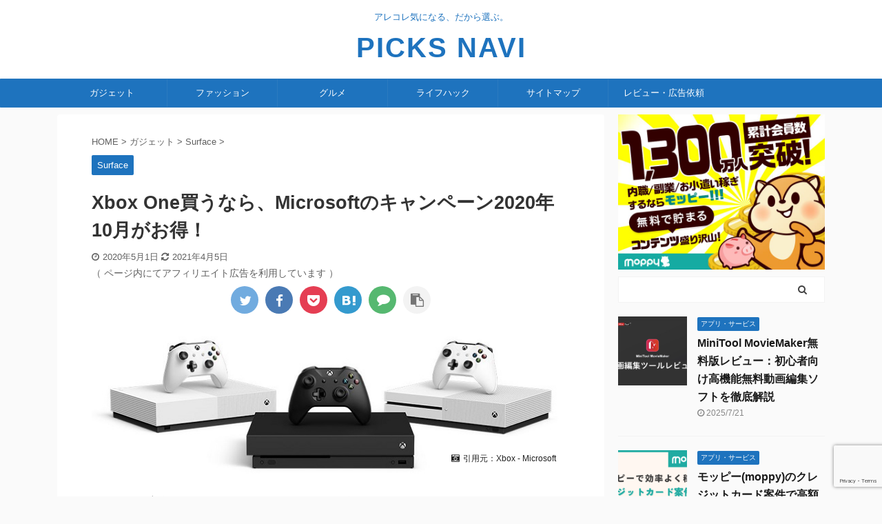

--- FILE ---
content_type: text/html; charset=UTF-8
request_url: https://dare-tame.com/xbox-sale/
body_size: 27996
content:

<!DOCTYPE html>
<!--[if lt IE 7]>
<html class="ie6" lang="ja"> <![endif]-->
<!--[if IE 7]>
<html class="i7" lang="ja"> <![endif]-->
<!--[if IE 8]>
<html class="ie" lang="ja"> <![endif]-->
<!--[if gt IE 8]><!-->
<html lang="ja" class="">
	<!--<![endif]-->
	<head prefix="og: http://ogp.me/ns# fb: http://ogp.me/ns/fb# article: http://ogp.me/ns/article#">
		<meta charset="UTF-8" >
		<meta name="viewport" content="width=device-width,initial-scale=1.0,user-scalable=no,viewport-fit=cover">
		<meta name="format-detection" content="telephone=no" >

		
		<link rel="alternate" type="application/rss+xml" title="PICKS NAVI RSS Feed" href="https://dare-tame.com/feed/" />
		<link rel="pingback" href="https://dare-tame.com/xmlrpc.php" >
		<!--[if lt IE 9]>
		<script src="https://dare-tame.com/wp-content/themes/affinger5/js/html5shiv.js"></script>
		<![endif]-->
				<meta name='robots' content='max-image-preview:large' />
	<style>img:is([sizes="auto" i], [sizes^="auto," i]) { contain-intrinsic-size: 3000px 1500px }</style>
	<title>Xbox One買うなら、Microsoftのキャンペーン2020年10月がお得！ - PICKS NAVI</title>
<link rel='dns-prefetch' href='//ajax.googleapis.com' />
<script type="text/javascript">
/* <![CDATA[ */
window._wpemojiSettings = {"baseUrl":"https:\/\/s.w.org\/images\/core\/emoji\/15.1.0\/72x72\/","ext":".png","svgUrl":"https:\/\/s.w.org\/images\/core\/emoji\/15.1.0\/svg\/","svgExt":".svg","source":{"concatemoji":"https:\/\/dare-tame.com\/wp-includes\/js\/wp-emoji-release.min.js?ver=6.8.1"}};
/*! This file is auto-generated */
!function(i,n){var o,s,e;function c(e){try{var t={supportTests:e,timestamp:(new Date).valueOf()};sessionStorage.setItem(o,JSON.stringify(t))}catch(e){}}function p(e,t,n){e.clearRect(0,0,e.canvas.width,e.canvas.height),e.fillText(t,0,0);var t=new Uint32Array(e.getImageData(0,0,e.canvas.width,e.canvas.height).data),r=(e.clearRect(0,0,e.canvas.width,e.canvas.height),e.fillText(n,0,0),new Uint32Array(e.getImageData(0,0,e.canvas.width,e.canvas.height).data));return t.every(function(e,t){return e===r[t]})}function u(e,t,n){switch(t){case"flag":return n(e,"\ud83c\udff3\ufe0f\u200d\u26a7\ufe0f","\ud83c\udff3\ufe0f\u200b\u26a7\ufe0f")?!1:!n(e,"\ud83c\uddfa\ud83c\uddf3","\ud83c\uddfa\u200b\ud83c\uddf3")&&!n(e,"\ud83c\udff4\udb40\udc67\udb40\udc62\udb40\udc65\udb40\udc6e\udb40\udc67\udb40\udc7f","\ud83c\udff4\u200b\udb40\udc67\u200b\udb40\udc62\u200b\udb40\udc65\u200b\udb40\udc6e\u200b\udb40\udc67\u200b\udb40\udc7f");case"emoji":return!n(e,"\ud83d\udc26\u200d\ud83d\udd25","\ud83d\udc26\u200b\ud83d\udd25")}return!1}function f(e,t,n){var r="undefined"!=typeof WorkerGlobalScope&&self instanceof WorkerGlobalScope?new OffscreenCanvas(300,150):i.createElement("canvas"),a=r.getContext("2d",{willReadFrequently:!0}),o=(a.textBaseline="top",a.font="600 32px Arial",{});return e.forEach(function(e){o[e]=t(a,e,n)}),o}function t(e){var t=i.createElement("script");t.src=e,t.defer=!0,i.head.appendChild(t)}"undefined"!=typeof Promise&&(o="wpEmojiSettingsSupports",s=["flag","emoji"],n.supports={everything:!0,everythingExceptFlag:!0},e=new Promise(function(e){i.addEventListener("DOMContentLoaded",e,{once:!0})}),new Promise(function(t){var n=function(){try{var e=JSON.parse(sessionStorage.getItem(o));if("object"==typeof e&&"number"==typeof e.timestamp&&(new Date).valueOf()<e.timestamp+604800&&"object"==typeof e.supportTests)return e.supportTests}catch(e){}return null}();if(!n){if("undefined"!=typeof Worker&&"undefined"!=typeof OffscreenCanvas&&"undefined"!=typeof URL&&URL.createObjectURL&&"undefined"!=typeof Blob)try{var e="postMessage("+f.toString()+"("+[JSON.stringify(s),u.toString(),p.toString()].join(",")+"));",r=new Blob([e],{type:"text/javascript"}),a=new Worker(URL.createObjectURL(r),{name:"wpTestEmojiSupports"});return void(a.onmessage=function(e){c(n=e.data),a.terminate(),t(n)})}catch(e){}c(n=f(s,u,p))}t(n)}).then(function(e){for(var t in e)n.supports[t]=e[t],n.supports.everything=n.supports.everything&&n.supports[t],"flag"!==t&&(n.supports.everythingExceptFlag=n.supports.everythingExceptFlag&&n.supports[t]);n.supports.everythingExceptFlag=n.supports.everythingExceptFlag&&!n.supports.flag,n.DOMReady=!1,n.readyCallback=function(){n.DOMReady=!0}}).then(function(){return e}).then(function(){var e;n.supports.everything||(n.readyCallback(),(e=n.source||{}).concatemoji?t(e.concatemoji):e.wpemoji&&e.twemoji&&(t(e.twemoji),t(e.wpemoji)))}))}((window,document),window._wpemojiSettings);
/* ]]> */
</script>
<style id='wp-emoji-styles-inline-css' type='text/css'>

	img.wp-smiley, img.emoji {
		display: inline !important;
		border: none !important;
		box-shadow: none !important;
		height: 1em !important;
		width: 1em !important;
		margin: 0 0.07em !important;
		vertical-align: -0.1em !important;
		background: none !important;
		padding: 0 !important;
	}
</style>
<link rel='stylesheet' id='wp-block-library-css' href='https://dare-tame.com/wp-includes/css/dist/block-library/style.min.css?ver=6.8.1' type='text/css' media='all' />
<style id='classic-theme-styles-inline-css' type='text/css'>
/*! This file is auto-generated */
.wp-block-button__link{color:#fff;background-color:#32373c;border-radius:9999px;box-shadow:none;text-decoration:none;padding:calc(.667em + 2px) calc(1.333em + 2px);font-size:1.125em}.wp-block-file__button{background:#32373c;color:#fff;text-decoration:none}
</style>
<style id='global-styles-inline-css' type='text/css'>
:root{--wp--preset--aspect-ratio--square: 1;--wp--preset--aspect-ratio--4-3: 4/3;--wp--preset--aspect-ratio--3-4: 3/4;--wp--preset--aspect-ratio--3-2: 3/2;--wp--preset--aspect-ratio--2-3: 2/3;--wp--preset--aspect-ratio--16-9: 16/9;--wp--preset--aspect-ratio--9-16: 9/16;--wp--preset--color--black: #000000;--wp--preset--color--cyan-bluish-gray: #abb8c3;--wp--preset--color--white: #ffffff;--wp--preset--color--pale-pink: #f78da7;--wp--preset--color--vivid-red: #cf2e2e;--wp--preset--color--luminous-vivid-orange: #ff6900;--wp--preset--color--luminous-vivid-amber: #fcb900;--wp--preset--color--light-green-cyan: #7bdcb5;--wp--preset--color--vivid-green-cyan: #00d084;--wp--preset--color--pale-cyan-blue: #8ed1fc;--wp--preset--color--vivid-cyan-blue: #0693e3;--wp--preset--color--vivid-purple: #9b51e0;--wp--preset--color--soft-red: #e6514c;--wp--preset--color--light-grayish-red: #fdebee;--wp--preset--color--vivid-yellow: #ffc107;--wp--preset--color--very-pale-yellow: #fffde7;--wp--preset--color--very-light-gray: #fafafa;--wp--preset--color--very-dark-gray: #313131;--wp--preset--color--original-color-a: #43a047;--wp--preset--color--original-color-b: #795548;--wp--preset--color--original-color-c: #ec407a;--wp--preset--color--original-color-d: #9e9d24;--wp--preset--gradient--vivid-cyan-blue-to-vivid-purple: linear-gradient(135deg,rgba(6,147,227,1) 0%,rgb(155,81,224) 100%);--wp--preset--gradient--light-green-cyan-to-vivid-green-cyan: linear-gradient(135deg,rgb(122,220,180) 0%,rgb(0,208,130) 100%);--wp--preset--gradient--luminous-vivid-amber-to-luminous-vivid-orange: linear-gradient(135deg,rgba(252,185,0,1) 0%,rgba(255,105,0,1) 100%);--wp--preset--gradient--luminous-vivid-orange-to-vivid-red: linear-gradient(135deg,rgba(255,105,0,1) 0%,rgb(207,46,46) 100%);--wp--preset--gradient--very-light-gray-to-cyan-bluish-gray: linear-gradient(135deg,rgb(238,238,238) 0%,rgb(169,184,195) 100%);--wp--preset--gradient--cool-to-warm-spectrum: linear-gradient(135deg,rgb(74,234,220) 0%,rgb(151,120,209) 20%,rgb(207,42,186) 40%,rgb(238,44,130) 60%,rgb(251,105,98) 80%,rgb(254,248,76) 100%);--wp--preset--gradient--blush-light-purple: linear-gradient(135deg,rgb(255,206,236) 0%,rgb(152,150,240) 100%);--wp--preset--gradient--blush-bordeaux: linear-gradient(135deg,rgb(254,205,165) 0%,rgb(254,45,45) 50%,rgb(107,0,62) 100%);--wp--preset--gradient--luminous-dusk: linear-gradient(135deg,rgb(255,203,112) 0%,rgb(199,81,192) 50%,rgb(65,88,208) 100%);--wp--preset--gradient--pale-ocean: linear-gradient(135deg,rgb(255,245,203) 0%,rgb(182,227,212) 50%,rgb(51,167,181) 100%);--wp--preset--gradient--electric-grass: linear-gradient(135deg,rgb(202,248,128) 0%,rgb(113,206,126) 100%);--wp--preset--gradient--midnight: linear-gradient(135deg,rgb(2,3,129) 0%,rgb(40,116,252) 100%);--wp--preset--font-size--small: 13px;--wp--preset--font-size--medium: 20px;--wp--preset--font-size--large: 36px;--wp--preset--font-size--x-large: 42px;--wp--preset--spacing--20: 0.44rem;--wp--preset--spacing--30: 0.67rem;--wp--preset--spacing--40: 1rem;--wp--preset--spacing--50: 1.5rem;--wp--preset--spacing--60: 2.25rem;--wp--preset--spacing--70: 3.38rem;--wp--preset--spacing--80: 5.06rem;--wp--preset--shadow--natural: 6px 6px 9px rgba(0, 0, 0, 0.2);--wp--preset--shadow--deep: 12px 12px 50px rgba(0, 0, 0, 0.4);--wp--preset--shadow--sharp: 6px 6px 0px rgba(0, 0, 0, 0.2);--wp--preset--shadow--outlined: 6px 6px 0px -3px rgba(255, 255, 255, 1), 6px 6px rgba(0, 0, 0, 1);--wp--preset--shadow--crisp: 6px 6px 0px rgba(0, 0, 0, 1);}:where(.is-layout-flex){gap: 0.5em;}:where(.is-layout-grid){gap: 0.5em;}body .is-layout-flex{display: flex;}.is-layout-flex{flex-wrap: wrap;align-items: center;}.is-layout-flex > :is(*, div){margin: 0;}body .is-layout-grid{display: grid;}.is-layout-grid > :is(*, div){margin: 0;}:where(.wp-block-columns.is-layout-flex){gap: 2em;}:where(.wp-block-columns.is-layout-grid){gap: 2em;}:where(.wp-block-post-template.is-layout-flex){gap: 1.25em;}:where(.wp-block-post-template.is-layout-grid){gap: 1.25em;}.has-black-color{color: var(--wp--preset--color--black) !important;}.has-cyan-bluish-gray-color{color: var(--wp--preset--color--cyan-bluish-gray) !important;}.has-white-color{color: var(--wp--preset--color--white) !important;}.has-pale-pink-color{color: var(--wp--preset--color--pale-pink) !important;}.has-vivid-red-color{color: var(--wp--preset--color--vivid-red) !important;}.has-luminous-vivid-orange-color{color: var(--wp--preset--color--luminous-vivid-orange) !important;}.has-luminous-vivid-amber-color{color: var(--wp--preset--color--luminous-vivid-amber) !important;}.has-light-green-cyan-color{color: var(--wp--preset--color--light-green-cyan) !important;}.has-vivid-green-cyan-color{color: var(--wp--preset--color--vivid-green-cyan) !important;}.has-pale-cyan-blue-color{color: var(--wp--preset--color--pale-cyan-blue) !important;}.has-vivid-cyan-blue-color{color: var(--wp--preset--color--vivid-cyan-blue) !important;}.has-vivid-purple-color{color: var(--wp--preset--color--vivid-purple) !important;}.has-black-background-color{background-color: var(--wp--preset--color--black) !important;}.has-cyan-bluish-gray-background-color{background-color: var(--wp--preset--color--cyan-bluish-gray) !important;}.has-white-background-color{background-color: var(--wp--preset--color--white) !important;}.has-pale-pink-background-color{background-color: var(--wp--preset--color--pale-pink) !important;}.has-vivid-red-background-color{background-color: var(--wp--preset--color--vivid-red) !important;}.has-luminous-vivid-orange-background-color{background-color: var(--wp--preset--color--luminous-vivid-orange) !important;}.has-luminous-vivid-amber-background-color{background-color: var(--wp--preset--color--luminous-vivid-amber) !important;}.has-light-green-cyan-background-color{background-color: var(--wp--preset--color--light-green-cyan) !important;}.has-vivid-green-cyan-background-color{background-color: var(--wp--preset--color--vivid-green-cyan) !important;}.has-pale-cyan-blue-background-color{background-color: var(--wp--preset--color--pale-cyan-blue) !important;}.has-vivid-cyan-blue-background-color{background-color: var(--wp--preset--color--vivid-cyan-blue) !important;}.has-vivid-purple-background-color{background-color: var(--wp--preset--color--vivid-purple) !important;}.has-black-border-color{border-color: var(--wp--preset--color--black) !important;}.has-cyan-bluish-gray-border-color{border-color: var(--wp--preset--color--cyan-bluish-gray) !important;}.has-white-border-color{border-color: var(--wp--preset--color--white) !important;}.has-pale-pink-border-color{border-color: var(--wp--preset--color--pale-pink) !important;}.has-vivid-red-border-color{border-color: var(--wp--preset--color--vivid-red) !important;}.has-luminous-vivid-orange-border-color{border-color: var(--wp--preset--color--luminous-vivid-orange) !important;}.has-luminous-vivid-amber-border-color{border-color: var(--wp--preset--color--luminous-vivid-amber) !important;}.has-light-green-cyan-border-color{border-color: var(--wp--preset--color--light-green-cyan) !important;}.has-vivid-green-cyan-border-color{border-color: var(--wp--preset--color--vivid-green-cyan) !important;}.has-pale-cyan-blue-border-color{border-color: var(--wp--preset--color--pale-cyan-blue) !important;}.has-vivid-cyan-blue-border-color{border-color: var(--wp--preset--color--vivid-cyan-blue) !important;}.has-vivid-purple-border-color{border-color: var(--wp--preset--color--vivid-purple) !important;}.has-vivid-cyan-blue-to-vivid-purple-gradient-background{background: var(--wp--preset--gradient--vivid-cyan-blue-to-vivid-purple) !important;}.has-light-green-cyan-to-vivid-green-cyan-gradient-background{background: var(--wp--preset--gradient--light-green-cyan-to-vivid-green-cyan) !important;}.has-luminous-vivid-amber-to-luminous-vivid-orange-gradient-background{background: var(--wp--preset--gradient--luminous-vivid-amber-to-luminous-vivid-orange) !important;}.has-luminous-vivid-orange-to-vivid-red-gradient-background{background: var(--wp--preset--gradient--luminous-vivid-orange-to-vivid-red) !important;}.has-very-light-gray-to-cyan-bluish-gray-gradient-background{background: var(--wp--preset--gradient--very-light-gray-to-cyan-bluish-gray) !important;}.has-cool-to-warm-spectrum-gradient-background{background: var(--wp--preset--gradient--cool-to-warm-spectrum) !important;}.has-blush-light-purple-gradient-background{background: var(--wp--preset--gradient--blush-light-purple) !important;}.has-blush-bordeaux-gradient-background{background: var(--wp--preset--gradient--blush-bordeaux) !important;}.has-luminous-dusk-gradient-background{background: var(--wp--preset--gradient--luminous-dusk) !important;}.has-pale-ocean-gradient-background{background: var(--wp--preset--gradient--pale-ocean) !important;}.has-electric-grass-gradient-background{background: var(--wp--preset--gradient--electric-grass) !important;}.has-midnight-gradient-background{background: var(--wp--preset--gradient--midnight) !important;}.has-small-font-size{font-size: var(--wp--preset--font-size--small) !important;}.has-medium-font-size{font-size: var(--wp--preset--font-size--medium) !important;}.has-large-font-size{font-size: var(--wp--preset--font-size--large) !important;}.has-x-large-font-size{font-size: var(--wp--preset--font-size--x-large) !important;}
:where(.wp-block-post-template.is-layout-flex){gap: 1.25em;}:where(.wp-block-post-template.is-layout-grid){gap: 1.25em;}
:where(.wp-block-columns.is-layout-flex){gap: 2em;}:where(.wp-block-columns.is-layout-grid){gap: 2em;}
:root :where(.wp-block-pullquote){font-size: 1.5em;line-height: 1.6;}
</style>
<link rel='stylesheet' id='contact-form-7-css' href='https://dare-tame.com/wp-content/plugins/contact-form-7/includes/css/styles.css?ver=6.1.4' type='text/css' media='all' />
<link rel='stylesheet' id='st-af-cpt-css' href='https://dare-tame.com/wp-content/plugins/st-af-cpt/assets/css/style.css?ver=1.0.0' type='text/css' media='all' />
<link rel='stylesheet' id='normalize-css' href='https://dare-tame.com/wp-content/themes/affinger5/css/normalize.css?ver=1.5.9' type='text/css' media='all' />
<link rel='stylesheet' id='font-awesome-css' href='https://dare-tame.com/wp-content/themes/affinger5/css/fontawesome/css/font-awesome.min.css?ver=4.7.0' type='text/css' media='all' />
<link rel='stylesheet' id='font-awesome-animation-css' href='https://dare-tame.com/wp-content/themes/affinger5/css/fontawesome/css/font-awesome-animation.min.css?ver=6.8.1' type='text/css' media='all' />
<link rel='stylesheet' id='st_svg-css' href='https://dare-tame.com/wp-content/themes/affinger5/st_svg/style.css?ver=6.8.1' type='text/css' media='all' />
<link rel='stylesheet' id='slick-css' href='https://dare-tame.com/wp-content/themes/affinger5/vendor/slick/slick.css?ver=1.8.0' type='text/css' media='all' />
<link rel='stylesheet' id='slick-theme-css' href='https://dare-tame.com/wp-content/themes/affinger5/vendor/slick/slick-theme.css?ver=1.8.0' type='text/css' media='all' />
<link rel='stylesheet' id='style-css' href='https://dare-tame.com/wp-content/themes/affinger5/style.css?ver=6.8.1' type='text/css' media='all' />
<link rel='stylesheet' id='child-style-css' href='https://dare-tame.com/wp-content/themes/affinger5-child/style.css?ver=6.8.1' type='text/css' media='all' />
<link rel='stylesheet' id='single-css' href='https://dare-tame.com/wp-content/themes/affinger5/st-rankcss.php' type='text/css' media='all' />
<link rel='stylesheet' id='tooltipster-css' href='https://dare-tame.com/wp-content/plugins/st-reaction-buttons/assets/vendor/tooltipster/dist/css/tooltipster.bundle.min.css?ver=4.2.7' type='text/css' media='all' />
<link rel='stylesheet' id='st-rb-shortcode-st-reaction-buttons-css' href='https://dare-tame.com/wp-content/plugins/st-reaction-buttons/assets/css/shortcode/st-reaction-buttons.css?ver=20200502' type='text/css' media='all' />
<link rel='stylesheet' id='st-gallery-swiper-css' href='https://dare-tame.com/wp-content/plugins/st-gallery/assets/vendor/swiper/css/swiper.min.css?ver=5.2.1' type='text/css' media='all' />
<link rel='stylesheet' id='st-gallery-shortcode-st-gallery-css' href='https://dare-tame.com/wp-content/plugins/st-gallery/assets/css/shortcode/st-gallery.css?ver=20191218' type='text/css' media='all' />
<link rel='stylesheet' id='st-themecss-css' href='https://dare-tame.com/wp-content/themes/affinger5/st-themecss-loader.php?ver=6.8.1' type='text/css' media='all' />
<script type="text/javascript" src="//ajax.googleapis.com/ajax/libs/jquery/1.11.3/jquery.min.js?ver=1.11.3" id="jquery-js"></script>
<link rel="https://api.w.org/" href="https://dare-tame.com/wp-json/" /><link rel="alternate" title="JSON" type="application/json" href="https://dare-tame.com/wp-json/wp/v2/posts/7306" /><link rel='shortlink' href='https://dare-tame.com/?p=7306' />
<link rel="alternate" title="oEmbed (JSON)" type="application/json+oembed" href="https://dare-tame.com/wp-json/oembed/1.0/embed?url=https%3A%2F%2Fdare-tame.com%2Fxbox-sale%2F" />
<link rel="alternate" title="oEmbed (XML)" type="text/xml+oembed" href="https://dare-tame.com/wp-json/oembed/1.0/embed?url=https%3A%2F%2Fdare-tame.com%2Fxbox-sale%2F&#038;format=xml" />
<meta name="robots" content="index, follow" />
<meta name="description" content="Xboxをお得に購入できる公式マイクロソフトストアのセール情報をご紹介します。Xbox本体・ソフト・セットモデルなどがお買い得！ キャンペーンは期間限定なのでお早めにどうぞ。">
<meta name="thumbnail" content="https://dare-tame.com/wp-content/uploads/2020/03/XboxOne_img00.jpg">
<link rel="canonical" href="https://dare-tame.com/xbox-sale/" />
<link rel="icon" href="https://dare-tame.com/wp-content/uploads/2025/03/cropped-picks_navi_ico_002-32x32.png" sizes="32x32" />
<link rel="icon" href="https://dare-tame.com/wp-content/uploads/2025/03/cropped-picks_navi_ico_002-192x192.png" sizes="192x192" />
<link rel="apple-touch-icon" href="https://dare-tame.com/wp-content/uploads/2025/03/cropped-picks_navi_ico_002-180x180.png" />
<meta name="msapplication-TileImage" content="https://dare-tame.com/wp-content/uploads/2025/03/cropped-picks_navi_ico_002-270x270.png" />
		<style type="text/css" id="wp-custom-css">
			header .sitename {
display: inline-block;
font-size: 40px;
letter-spacing: 2px;
}
		</style>
					<script>
		(function (i, s, o, g, r, a, m) {
			i['GoogleAnalyticsObject'] = r;
			i[r] = i[r] || function () {
					(i[r].q = i[r].q || []).push(arguments)
				}, i[r].l = 1 * new Date();
			a = s.createElement(o),
				m = s.getElementsByTagName(o)[0];
			a.async = 1;
			a.src = g;
			m.parentNode.insertBefore(a, m)
		})(window, document, 'script', '//www.google-analytics.com/analytics.js', 'ga');

		ga('create', 'UA-86500923-2', 'auto');
		ga('send', 'pageview');

	</script>
				<!-- OGP -->
	
						<meta name="twitter:card" content="summary_large_image">
				<meta name="twitter:site" content="@Ni_Lemo">
		<meta name="twitter:title" content="Xbox One買うなら、Microsoftのキャンペーン2020年10月がお得！">
		<meta name="twitter:description" content="Xbox Oneの本体・ソフトのお得なキャンペーンをご紹介します。 2020年、Xbox Oneの本体や周辺機器、ゲームソフトをお得に購入したいなら公式マイクロソフト・ストアのキャンペーンセールを利用">
		<meta name="twitter:image" content="https://dare-tame.com/wp-content/uploads/2020/03/XboxOne_img00.jpg">
		<!-- /OGP -->
		



<script>
	jQuery(function(){
		jQuery('.st-btn-open').click(function(){
			jQuery(this).next('.st-slidebox').stop(true, true).slideToggle();
			jQuery(this).addClass('st-btn-open-click');
		});
	});
</script>

<script>
jQuery(function(){
  jQuery('#st-tab-menu li').on('click', function(){
    if(jQuery(this).not('active')){
      jQuery(this).addClass('active').siblings('li').removeClass('active');
      var index = jQuery('#st-tab-menu li').index(this);
      jQuery('#st-tab-box div').eq(index).addClass('active').siblings('div').removeClass('active');
    }
  });
});
</script>

<script>
	jQuery(function(){
		jQuery("#toc_container:not(:has(ul ul))").addClass("only-toc");
		jQuery(".st-ac-box ul:has(.cat-item)").each(function(){
			jQuery(this).addClass("st-ac-cat");
		});
	});
</script>

<script>
	jQuery(function(){
						jQuery('.st-star').parent('.rankh4').css('padding-bottom','5px'); // スターがある場合のランキング見出し調整
	});
</script>

			</head>
	<body class="wp-singular post-template-default single single-post postid-7306 single-format-standard wp-theme-affinger5 wp-child-theme-affinger5-child not-front-page" >
					<div id="st-ami">
				<div id="wrapper" class="">
				<div id="wrapper-in">
					<header id="st-headwide">
						<div id="headbox-bg">
							<div id="headbox">

								<nav id="s-navi" class="pcnone" data-st-nav data-st-nav-type="tracked">
		<dl class="acordion is-active" data-st-nav-primary>
			<dt class="trigger">
				<p class="acordion_button"><span class="op op-menu has-text"><i class="fa st-svg-menu"></i></span></p>

				
				
							<!-- 追加メニュー -->
							
							<!-- 追加メニュー2 -->
							
							</dt>

			<dd class="acordion_tree">
				<div class="acordion_tree_content">

					

												<div class="menu-%e3%82%b9%e3%83%9e%e3%83%9b%e3%83%a1%e3%83%8b%e3%83%a5%e3%83%bc-container"><ul id="menu-%e3%82%b9%e3%83%9e%e3%83%9b%e3%83%a1%e3%83%8b%e3%83%a5%e3%83%bc" class="menu"><li id="menu-item-1834" class="menu-item menu-item-type-custom menu-item-object-custom menu-item-home menu-item-1834"><a href="http://dare-tame.com"><span class="menu-item-label">ホーム</span></a></li>
<li id="menu-item-1835" class="menu-item menu-item-type-taxonomy menu-item-object-category current-post-ancestor menu-item-has-children menu-item-1835"><a href="https://dare-tame.com/category/gadget/"><span class="menu-item-label">ガジェット</span></a>
<ul class="sub-menu">
	<li id="menu-item-1844" class="menu-item menu-item-type-taxonomy menu-item-object-category current-post-ancestor current-menu-parent current-post-parent menu-item-1844"><a href="https://dare-tame.com/category/gadget/surface/"><span class="menu-item-label">Surface</span></a></li>
</ul>
</li>
<li id="menu-item-1842" class="menu-item menu-item-type-taxonomy menu-item-object-category menu-item-has-children menu-item-1842"><a href="https://dare-tame.com/category/fashion/"><span class="menu-item-label">ファッション</span></a>
<ul class="sub-menu">
	<li id="menu-item-6053" class="menu-item menu-item-type-taxonomy menu-item-object-category menu-item-6053"><a href="https://dare-tame.com/category/fashion/air-closet/"><span class="menu-item-label">エアークローゼット</span></a></li>
	<li id="menu-item-6052" class="menu-item menu-item-type-taxonomy menu-item-object-category menu-item-6052"><a href="https://dare-tame.com/category/fashion/zozo-town/"><span class="menu-item-label">ZOZO</span></a></li>
</ul>
</li>
<li id="menu-item-1841" class="menu-item menu-item-type-taxonomy menu-item-object-category menu-item-1841"><a href="https://dare-tame.com/category/gourmet/"><span class="menu-item-label">グルメ</span></a></li>
<li id="menu-item-1840" class="menu-item menu-item-type-taxonomy menu-item-object-category menu-item-1840"><a href="https://dare-tame.com/category/life/"><span class="menu-item-label">ライフハック</span></a></li>
<li id="menu-item-1845" class="menu-item menu-item-type-post_type menu-item-object-page menu-item-1845"><a href="https://dare-tame.com/profile-and-site/"><span class="menu-item-label">プロフィールとブログの紹介</span></a></li>
<li id="menu-item-1846" class="menu-item menu-item-type-post_type menu-item-object-page menu-item-privacy-policy menu-item-1846"><a rel="privacy-policy" href="https://dare-tame.com/privacy-policy/"><span class="menu-item-label">プライバシーポリシー</span></a></li>
<li id="menu-item-1847" class="menu-item menu-item-type-post_type menu-item-object-page menu-item-1847"><a href="https://dare-tame.com/sitemap/"><span class="menu-item-label">サイトマップ</span></a></li>
<li id="menu-item-1848" class="menu-item menu-item-type-post_type menu-item-object-page menu-item-1848"><a href="https://dare-tame.com/contact/"><span class="menu-item-label">お問い合わせ</span></a></li>
</ul></div>						<div class="clear"></div>

					
				</div>
			</dd>

					</dl>

					</nav>

								<div id="header-l">
									
									<div id="st-text-logo">
										
            
			
				<!-- キャプション -->
				                
					              		 	 <p class="descr sitenametop">
               		     	アレコレ気になる、だから選ぶ。               			 </p>
					                    
				                
				<!-- ロゴ又はブログ名 -->
				              		  <p class="sitename"><a href="https://dare-tame.com/">
                  		                      		    PICKS NAVI                   		               		  </a></p>
            					<!-- ロゴ又はブログ名ここまで -->

			    
		
    									</div>
								</div><!-- /#header-l -->

								<div id="header-r" class="smanone">
									
								</div><!-- /#header-r -->
							</div><!-- /#headbox-bg -->
						</div><!-- /#headbox clearfix -->

						
						
						
						
											
<div id="gazou-wide">
			<div id="st-menubox">
			<div id="st-menuwide">
				<nav class="smanone clearfix"><ul id="menu-%e3%82%b0%e3%83%ad%e3%83%bc%e3%83%90%e3%83%ab%e3%83%a1%e3%83%8b%e3%83%a5%e3%83%bc" class="menu"><li id="menu-item-2320" class="menu-item menu-item-type-taxonomy menu-item-object-category current-post-ancestor menu-item-2320"><a href="https://dare-tame.com/category/gadget/">ガジェット</a></li>
<li id="menu-item-2318" class="menu-item menu-item-type-taxonomy menu-item-object-category menu-item-2318"><a href="https://dare-tame.com/category/fashion/">ファッション</a></li>
<li id="menu-item-2317" class="menu-item menu-item-type-taxonomy menu-item-object-category menu-item-2317"><a href="https://dare-tame.com/category/gourmet/">グルメ</a></li>
<li id="menu-item-9095" class="menu-item menu-item-type-taxonomy menu-item-object-category menu-item-9095"><a href="https://dare-tame.com/category/life/">ライフハック</a></li>
<li id="menu-item-236" class="menu-item menu-item-type-post_type menu-item-object-page menu-item-236"><a href="https://dare-tame.com/sitemap/">サイトマップ</a></li>
<li id="menu-item-6065" class="menu-item menu-item-type-post_type menu-item-object-page menu-item-6065"><a href="https://dare-tame.com/review-offer/">レビュー・広告依頼</a></li>
</ul></nav>			</div>
		</div>
				</div>
					
					
					</header>

					

					<div id="content-w">

					
											<div id="st-header-under-widgets-box-wrap">
							<div id="st-header-under-widgets-box">
								
		<div id="st_custom_html_widget-2" class="widget_text st-header-under-widgets widget_st_custom_html_widget">
		
		<div class="textwidget custom-html-widget">
			<!--div class="center"-->
<!--p class="faa-horizontal animated huto" style="background-color: #ffffe0; padding: 10px 0;"--><!--a target="_blank" href="https://amzn.to/35bhs0h"--><!--[nopc]--><!--span style="font-size: 80%;"--><!--[/nopc] Amazon 本 聴き放題30日間無料！[nopc]--><!--/span--><!--[/nopc] --><!--/a--><!--/p-->
<!--/div-->		</div>

		</div>
									</div>
						</div>
					
					
	
			<div id="st-header-post-under-box" class="st-header-post-no-data "
		     style="">
			<div class="st-dark-cover">
							</div>
		</div>
	

<div id="content" class="clearfix">
	<div id="contentInner">
		<main>
			<article>
				<div id="post-7306" class="st-post post-7306 post type-post status-publish format-standard has-post-thumbnail hentry category-surface">

					
					
					
					<!--ぱんくず -->
											<div
							id="breadcrumb">
							<ol itemscope itemtype="http://schema.org/BreadcrumbList">
								<li itemprop="itemListElement" itemscope itemtype="http://schema.org/ListItem">
									<a href="https://dare-tame.com" itemprop="item">
										<span itemprop="name">HOME</span>
									</a>
									&gt;
									<meta itemprop="position" content="1"/>
								</li>

								
																	<li itemprop="itemListElement" itemscope itemtype="http://schema.org/ListItem">
										<a href="https://dare-tame.com/category/gadget/" itemprop="item">
											<span
												itemprop="name">ガジェット</span>
										</a>
										&gt;
										<meta itemprop="position" content="2"/>
									</li>
																										<li itemprop="itemListElement" itemscope itemtype="http://schema.org/ListItem">
										<a href="https://dare-tame.com/category/gadget/surface/" itemprop="item">
											<span
												itemprop="name">Surface</span>
										</a>
										&gt;
										<meta itemprop="position" content="3"/>
									</li>
																								</ol>

													</div>
										<!--/ ぱんくず -->

					<!--ループ開始 -->
										
																									<p class="st-catgroup">
								<a href="https://dare-tame.com/category/gadget/surface/" title="View all posts in Surface" rel="category tag"><span class="catname st-catid18">Surface</span></a>							</p>
						
						<h1 class="entry-title">Xbox One買うなら、Microsoftのキャンペーン2020年10月がお得！</h1>

						
	<div class="blogbox ">
		<p><span class="kdate">
												<i class="fa fa-clock-o"></i>2020年5月1日								<i class="fa fa-refresh"></i><time class="updated" datetime="2021-04-05T07:20:12+0900">2021年4月5日</time>
					</span></p>
	</div>
					
											
	
	<div class="sns st-sns-top">
	<ul class="clearfix">
					<!--ツイートボタン-->
			<li class="twitter"> 
			<a rel="nofollow" onclick="window.open('//twitter.com/intent/tweet?url=https%3A%2F%2Fdare-tame.com%2Fxbox-sale%2F&text=Xbox%20One%E8%B2%B7%E3%81%86%E3%81%AA%E3%82%89%E3%80%81Microsoft%E3%81%AE%E3%82%AD%E3%83%A3%E3%83%B3%E3%83%9A%E3%83%BC%E3%83%B32020%E5%B9%B410%E6%9C%88%E3%81%8C%E3%81%8A%E5%BE%97%EF%BC%81&via=Ni_Lemo&tw_p=tweetbutton', '', 'width=500,height=450'); return false;"><i class="fa fa-twitter"></i><span class="snstext " >Twitter</span></a>
			</li>
		
					<!--シェアボタン-->      
			<li class="facebook">
			<a href="//www.facebook.com/sharer.php?src=bm&u=https%3A%2F%2Fdare-tame.com%2Fxbox-sale%2F&t=Xbox%20One%E8%B2%B7%E3%81%86%E3%81%AA%E3%82%89%E3%80%81Microsoft%E3%81%AE%E3%82%AD%E3%83%A3%E3%83%B3%E3%83%9A%E3%83%BC%E3%83%B32020%E5%B9%B410%E6%9C%88%E3%81%8C%E3%81%8A%E5%BE%97%EF%BC%81" target="_blank" rel="nofollow noopener"><i class="fa fa-facebook"></i><span class="snstext " >Share</span>
			</a>
			</li>
		
					<!--ポケットボタン-->      
			<li class="pocket">
			<a rel="nofollow" onclick="window.open('//getpocket.com/edit?url=https%3A%2F%2Fdare-tame.com%2Fxbox-sale%2F&title=Xbox%20One%E8%B2%B7%E3%81%86%E3%81%AA%E3%82%89%E3%80%81Microsoft%E3%81%AE%E3%82%AD%E3%83%A3%E3%83%B3%E3%83%9A%E3%83%BC%E3%83%B32020%E5%B9%B410%E6%9C%88%E3%81%8C%E3%81%8A%E5%BE%97%EF%BC%81', '', 'width=500,height=350'); return false;"><i class="fa fa-get-pocket"></i><span class="snstext " >Pocket</span></a></li>
		
					<!--はてブボタン-->
			<li class="hatebu">       
				<a href="//b.hatena.ne.jp/entry/https://dare-tame.com/xbox-sale/" class="hatena-bookmark-button" data-hatena-bookmark-layout="simple" title="Xbox One買うなら、Microsoftのキャンペーン2020年10月がお得！" rel="nofollow"><i class="fa st-svg-hateb"></i><span class="snstext " >Hatena</span>
				</a><script type="text/javascript" src="//b.st-hatena.com/js/bookmark_button.js" charset="utf-8" async="async"></script>

			</li>
		
					<!--LINEボタン-->   
			<li class="line">
			<a href="//line.me/R/msg/text/?Xbox%20One%E8%B2%B7%E3%81%86%E3%81%AA%E3%82%89%E3%80%81Microsoft%E3%81%AE%E3%82%AD%E3%83%A3%E3%83%B3%E3%83%9A%E3%83%BC%E3%83%B32020%E5%B9%B410%E6%9C%88%E3%81%8C%E3%81%8A%E5%BE%97%EF%BC%81%0Ahttps%3A%2F%2Fdare-tame.com%2Fxbox-sale%2F" target="_blank" rel="nofollow noopener"><i class="fa fa-comment" aria-hidden="true"></i><span class="snstext" >LINE</span></a>
			</li> 
		
					<!--URLコピーボタン-->
			<li class="share-copy">
			<a href="#" rel="nofollow" data-st-copy-text="Xbox One買うなら、Microsoftのキャンペーン2020年10月がお得！ / https://dare-tame.com/xbox-sale/"><i class="fa fa-clipboard"></i><span class="snstext" >コピーする</span></a>
			</li>
		
	</ul>

	</div> 

						
					<div class="mainbox">
						<div id="nocopy" ><!-- コピー禁止エリアここから -->
																<div class=" st-eyecatch-under">
		<img width="700" height="215" src="https://dare-tame.com/wp-content/uploads/2020/03/XboxOne_img00.jpg" class="attachment-full size-full wp-post-image" alt="Xbox One 本体" decoding="async" loading="lazy" srcset="https://dare-tame.com/wp-content/uploads/2020/03/XboxOne_img00.jpg 700w, https://dare-tame.com/wp-content/uploads/2020/03/XboxOne_img00-300x92.jpg 300w" sizes="auto, (max-width: 700px) 100vw, 700px" />
				<p class="eyecatch-copyurl"><i class="fa fa-camera-retro" aria-hidden="true"></i>引用元：Xbox - Microsoft</p>
		
	</div>
							
																								<div id="custom_html-11" class="widget_text st-widgets-box pc-widgets-top widget_custom_html"><div class="textwidget custom-html-widget"></div></div>															
							<div class="entry-content">
								<p>Xbox Oneの本体・ソフトのお得なキャンペーンをご紹介します。</p>
<p>2020年、Xbox Oneの本体や周辺機器、ゲームソフトをお得に購入したいなら公式マイクロソフト・ストアのキャンペーンセールを利用するのがオススメです。</p>
<p>ソフトがセットになった特別モデルや、ソフト単体での値引きセールも実施されますのでお見逃しなく！</p>
<div class="redbox"><div id="attachment_7292" style="width: 710px" class="wp-caption aligncenter"><img loading="lazy" decoding="async" aria-describedby="caption-attachment-7292" src="https://dare-tame.com/wp-content/uploads/2020/03/XboxOneX_NewPrice_202003.jpeg" alt="Xbox One X 新価格" width="700" height="260" class="size-full wp-image-7292" srcset="https://dare-tame.com/wp-content/uploads/2020/03/XboxOneX_NewPrice_202003.jpeg 700w, https://dare-tame.com/wp-content/uploads/2020/03/XboxOneX_NewPrice_202003-300x111.jpeg 300w" sizes="auto, (max-width: 700px) 100vw, 700px" /><p id="caption-attachment-7292" class="wp-caption-text">引用元：Xbox One - Microsoft</p></div></p>
<div style="padding-bottom:10px"><strong>Xbox One X本体が11,000円OFF</strong>の新価格となりました！</div>
<p><span style="font-size:130%">従来：54,978円　＝＞　<span class="rmarker">新価格：43,978円（税込）</span></span></div>
<p>さらに、公式MicrosoftストアではXbox One XとXbox One Sで本体がお得に購入できる「Microsoft Store 限定お買い得商品 キャンペーン」を開催中です。</p>
<div class="graybox">
<div class="maruno">
<ol>
<li>Xbox One X 本体 11,000円 OFFの新価格！</li>
<li>Xbox One X 本体と同時購入で2台目コントローラー・ゲームタイトル 最大25% OFF！</li>
<li>Xbox One S 本体と同時購入で2台目コントローラー・ゲームタイトル 最大25% OFF！</li>
<li>送料無料＆30日間の返金保証あり！</li>
</ol>
<p>※ゲーム同梱版・生産終了品を含みます。</p></div>
</div>
<div class="st-kaiwa-box kaiwaicon1 clearfix"><div class="st-kaiwa-face"><img decoding="async" src="https://dare-tame.com/wp-content/uploads/2019/02/prof_202_250.jpg" width="60px"><div class="st-kaiwa-face-name">ニィ</div></div><div class="st-kaiwa-area"><div class="st-kaiwa-hukidashi">Xboxはソフトまとめ買いがオトク！</div></div></div>
			<a href="https://dare-tame.com/xbox-game-pass/" class="st-cardlink">
			<div class="kanren st-cardbox" >
								<dl class="clearfix">
					<dt class="st-card-img">
															<img loading="lazy" decoding="async" width="150" height="150" src="https://dare-tame.com/wp-content/uploads/2020/04/XboxGamePass_e00-150x150.png" class="attachment-st_thumb150 size-st_thumb150 wp-post-image" alt="Xbox Game Pass" srcset="https://dare-tame.com/wp-content/uploads/2020/04/XboxGamePass_e00-150x150.png 150w, https://dare-tame.com/wp-content/uploads/2020/04/XboxGamePass_e00-100x100.png 100w" sizes="auto, (max-width: 150px) 100vw, 150px" />												</dt>
					<dd>
													<h5 class="st-cardbox-t">Xbox Game Passが日本で使えて初月100円！ 料金プランもおトク！</h5>
						
													<div class="st-card-excerpt smanone">
								<p>マイクロソフトのXboxでXbox Game Passが2020年4月14日から利用が可能になりました。 「Xbox Game Pass」は、定額料金で100本以上の人気ゲームをダウンロードして遊び放 ... </p>
							</div>
																	</dd>
				</dl>
			</div>
			</a>
			
<h2>マイクロソフトストア限定お買い得商品</h2>
<p>公式MicrosoftストアでXbox One 本体全商品がお得に購入できるキャンペーンを行っています。</p>
<div class="st-mybox  has-title st-mybox-class" style="background:#ffffff;border-color:#BDBDBD;border-width:2px;border-radius:5px;margin: 25px 0 25px 0;"><p class="st-mybox-title" style="color:#757575;font-weight:bold;background: #ffffff;"><i class="fa fa-check-circle st-css-no" aria-hidden="true"></i>ポイント</p><div class="st-in-mybox">
<ul>
<li>Xbox One X 本体全商品が価格改定で 11,000円 OFF！（税込）</li>
<li>本体と同時購入で2台目コントローラー・ゲームタイトル 最大25% OFF！</li>
<li>送料無料＆30日間の返金保証あり！</li>
</ul>
</div></div>
<p>■キャンペーントップURL：<br />
<a href="https://click.linksynergy.com/deeplink?id=gOXzP3YXGNQ&mid=39726&murl=https%3A%2F%2Fwww.microsoft.com%2Fja-jp%2Fstore%2Fcollections%2Fmicrosoftxbox_sale" target="new" rel="noopener noreferrer"><span style="font-size:120%">https://www.microsoft.com/ja-jp/store/collections/microsoftxbox_sale</span></a><img loading="lazy" decoding="async" alt="icon" width="1" height="1" src="https://ad.linksynergy.com/fs-bin/show?id=gOXzP3YXGNQ&bids=759278.1&type=10"></p>
<div class="st-kaiwa-box kaiwaicon1 clearfix"><div class="st-kaiwa-face"><img decoding="async" src="https://dare-tame.com/wp-content/uploads/2019/02/prof_202_250.jpg" width="60px"><div class="st-kaiwa-face-name">ニィ</div></div><div class="st-kaiwa-area"><div class="st-kaiwa-hukidashi">Xbox買うなら公式ストアがお得です！</div></div></div>
<h3>Xbox One X 価格改定＆同時購入キャンペーン</h3>
<h4>Xbox One X 1TB 本体 Gears 5 バンドル</h4>
<div id="attachment_7294" style="width: 710px" class="wp-caption aligncenter"><img loading="lazy" decoding="async" aria-describedby="caption-attachment-7294" src="https://dare-tame.com/wp-content/uploads/2020/03/XboxOneX_Gears5.jpg" alt="Xbox One X 1 TB 本体 – Gears 5 バンドル" width="700" height="350" class="size-full wp-image-7294" srcset="https://dare-tame.com/wp-content/uploads/2020/03/XboxOneX_Gears5.jpg 700w, https://dare-tame.com/wp-content/uploads/2020/03/XboxOneX_Gears5-300x150.jpg 300w" sizes="auto, (max-width: 700px) 100vw, 700px" /><p id="caption-attachment-7294" class="wp-caption-text">引用元：Xbox One - Microsoft</p></div>
<p>Xbox One X <span class="rmarker">本体が11,000円 OFF で 43,978 円 (税込)！</span><br />
同時購入で、<span class="rmarker">2台目のコントローラーなど20% OFF！</span><br />
追加の<span class="rmarker">ゲームタイトルも25% OFF！</span></p>
<p><span style="font-size:90%">※このバンドルには、Xbox One X、Gears 5 の完全バージョンのダウンロード、Gears of War 1 (Xbox 360 バージョン) の完全バージョンのダウンロード、Gears of War 2、3、4 の完全バージョンのダウンロードが含まれています。</span></p>
<p>■選べるお得なセット内容：</p>
<div class="graybox">１．Xbox One X 1 TB 本体 – Gears 5 バンドル (11,000円 OFF)<br />
２．2台目のコントローラーの同時購入で 20% OFF<br />
３．ゲーム タイトルの同時購入で 25% OFF<br />
４．Microsoft Complete for Xbox One (Xbox One 延長保証サービス) 追加可能</div>
<p>■キャンペーンURL：<br />
<a href="https://click.linksynergy.com/deeplink?id=gOXzP3YXGNQ&mid=39726&murl=https%3A%2F%2Fwww.microsoft.com%2Fja-jp%2Fstore%2Fcollections%2Fmicrosoftxbox_sale" target="new" rel="noopener noreferrer"><span style="font-size:120%">https://www.microsoft.com/ja-jp/store/collections/microsoftxbox_sale</span></a><img loading="lazy" decoding="async" alt="icon" width="1" height="1" src="https://ad.linksynergy.com/fs-bin/show?id=gOXzP3YXGNQ&bids=759278.1&type=10"></p>
<div style="padding-bottom: 50px;">※「バンドルの作成」から見積金額を確認できます（確認のみならログイン不要）</div>
<h4>Xbox One X 1TB 本体 Star Wars ジェダイ：フォールン・オーダー&#x2122; バンドル</h4>
<div id="attachment_7295" style="width: 710px" class="wp-caption aligncenter"><img loading="lazy" decoding="async" aria-describedby="caption-attachment-7295" src="https://dare-tame.com/wp-content/uploads/2020/03/XboxOneX_StarWars.jpg" alt="Xbox One X 1TB 本体 – Star Wars ジェダイ：フォールン・オーダー バンドル" width="700" height="350" class="size-full wp-image-7295" srcset="https://dare-tame.com/wp-content/uploads/2020/03/XboxOneX_StarWars.jpg 700w, https://dare-tame.com/wp-content/uploads/2020/03/XboxOneX_StarWars-300x150.jpg 300w" sizes="auto, (max-width: 700px) 100vw, 700px" /><p id="caption-attachment-7295" class="wp-caption-text">引用元：Xbox One - Microsoft</p></div>
<p>Xbox One X <span class="rmarker">本体が11,000円 OFF で 43,978 円 (税込)！</span><br />
同時購入で、<span class="rmarker">2台目のコントローラーなど20% OFF！</span><br />
追加の<span class="rmarker">ゲームタイトルも25% OFF！</span></p>
<p><span style="font-size:90%">※この同梱版には、Star Wars ジェダイ: フォールン・オーダーTM Deluxe Edition、Xbox Live Gold 1 か月間試用版および EA Access 1 か月間ご利用コード が含まれています。Xbox でオンライン マルチプレイヤー機能を利用する場合は、Xbox Live Gold (サブスクリプションは別売) が必要です。</span></p>
<p>■選べるお得なセット内容：</p>
<div class="graybox">１．Xbox One X 1TB 本体 – Star Wars ジェダイ：フォールン・オーダー&#x2122; バンドル (11,000円 OFF)<br />
２．2台目のコントローラーの同時購入で 20% OFF<br />
３．ゲーム タイトルの同時購入で 25% OFF<br />
４．Microsoft Complete for Xbox One (Xbox One 延長保証サービス) 追加可能</div>
<p>■キャンペーンURL：<br />
<a href="https://click.linksynergy.com/deeplink?id=gOXzP3YXGNQ&mid=39726&murl=https%3A%2F%2Fwww.microsoft.com%2Fja-jp%2Fstore%2Fcollections%2Fmicrosoftxbox_sale" target="new" rel="noopener noreferrer"><span style="font-size:120%">https://www.microsoft.com/ja-jp/store/collections/microsoftxbox_sale</span></a><img loading="lazy" decoding="async" alt="icon" width="1" height="1" src="https://ad.linksynergy.com/fs-bin/show?id=gOXzP3YXGNQ&bids=759278.1&type=10"></p>
<div style="padding-bottom: 50px;">※「バンドルの作成」から見積金額を確認できます（確認のみならログイン不要）</div>
<h4>Xbox One X 1TB 本体 Forza Horizon 4 LEGO® Speed Champions バンドル</h4>
<div id="attachment_7293" style="width: 710px" class="wp-caption aligncenter"><img loading="lazy" decoding="async" aria-describedby="caption-attachment-7293" src="https://dare-tame.com/wp-content/uploads/2020/03/XboxOneX_ForzaHorizon4LEGO.jpg" alt="Xbox One X 1TB 本体 – Forza Horizon 4 LEGO Speed Champions バンドル" width="700" height="350" class="size-full wp-image-7293" srcset="https://dare-tame.com/wp-content/uploads/2020/03/XboxOneX_ForzaHorizon4LEGO.jpg 700w, https://dare-tame.com/wp-content/uploads/2020/03/XboxOneX_ForzaHorizon4LEGO-300x150.jpg 300w" sizes="auto, (max-width: 700px) 100vw, 700px" /><p id="caption-attachment-7293" class="wp-caption-text">引用元：Xbox One - Microsoft</p></div>
<p>Xbox One X <span class="rmarker">本体が11,000円 OFF で 43,978 円 (税込)！</span><br />
同時購入で、<span class="rmarker">2台目のコントローラーなど20% OFF！</span><br />
追加の<span class="rmarker">ゲームタイトルも25% OFF！</span></p>
<p><span style="font-size:90%">※このバンドルには、Xbox One X、LEGO® Speed Champions のアドオンを備えた Forza Horizon 4 の完全バージョンのダウンロードなどが含まれます。</span></p>
<p>■選べるお得なセット内容：</p>
<div class="graybox">１．Xbox One X 1TB 本体 – Forza Horizon 4 LEGO® Speed Champions バンドル (11,000円 OFF)<br />
２．2台目のコントローラーの同時購入で 20% OFF<br />
３．ゲーム タイトルの同時購入で 25% OFF<br />
４．Microsoft Complete for Xbox One (Xbox One 延長保証サービス) 追加可能</div>
<p>■キャンペーンURL：<br />
<a href="https://click.linksynergy.com/deeplink?id=gOXzP3YXGNQ&mid=39726&murl=https%3A%2F%2Fwww.microsoft.com%2Fja-jp%2Fstore%2Fcollections%2Fmicrosoftxbox_sale" target="new" rel="noopener noreferrer"><span style="font-size:120%">https://www.microsoft.com/ja-jp/store/collections/microsoftxbox_sale</span></a><img loading="lazy" decoding="async" alt="icon" width="1" height="1" src="https://ad.linksynergy.com/fs-bin/show?id=gOXzP3YXGNQ&bids=759278.1&type=10"></p>
<div style="padding-bottom: 50px;">※「バンドルの作成」から見積金額を確認できます（確認のみならログイン不要）</div>
<h3>Xbox One S 同時購入キャンペーン</h3>
<h4>Xbox One S 1 TB All Digital Edition</h4>
<div id="attachment_7355" style="width: 710px" class="wp-caption aligncenter"><img loading="lazy" decoding="async" aria-describedby="caption-attachment-7355" src="https://dare-tame.com/wp-content/uploads/2020/03/XboxOneS_AllDigital.jpg" alt="Xbox One S All Digital" width="700" height="350" class="size-full wp-image-7355" srcset="https://dare-tame.com/wp-content/uploads/2020/03/XboxOneS_AllDigital.jpg 700w, https://dare-tame.com/wp-content/uploads/2020/03/XboxOneS_AllDigital-300x150.jpg 300w" sizes="auto, (max-width: 700px) 100vw, 700px" /><p id="caption-attachment-7355" class="wp-caption-text">引用元：Xbox One - Microsoft</p></div>
<p>ダウンロードしたゲームをクラウド対応ライブラリに保存してどこでも楽しめるXbox One S 1 TB All Digital Edition。<br />
Xbox One S 1TB All Digital Edition バンドル版が<span class="rmarker">最大2,728円 OFFで ¥27,468！</span><br />
<span class="rmarker">2台目コントローラーやプレイ&チャージキットが20% OFF！</span></p>
<p><span style="font-size:90%">※この製品には、Xbox One S 1 TB All Digital Edition 本体、『Forza Horizon 3』および『Minecraft』のダウンロード版ご利用コードを同梱しています。</span></p>
<p>■選べるお得なセット内容：</p>
<div class="graybox">１．Xbox One S 1TB All Digital Edition 本体（Minecraft | Forza Horizon 3）<br />
２．2台目のコントローラーの同時購入で 20% OFF<br />
３．Microsoft Complete for Xbox One (Xbox One 延長保証サービス) 追加可能</div>
<p>■キャンペーンURL：<br />
<a href="https://click.linksynergy.com/deeplink?id=gOXzP3YXGNQ&mid=39726&murl=https%3A%2F%2Fwww.microsoft.com%2Fja-jp%2Fstore%2Fcollections%2Fmicrosoftxbox_sale" target="new" rel="noopener noreferrer"><span style="font-size:120%">https://www.microsoft.com/ja-jp/store/collections/microsoftxbox_sale</span></a><img loading="lazy" decoding="async" alt="icon" width="1" height="1" src="https://ad.linksynergy.com/fs-bin/show?id=gOXzP3YXGNQ&bids=759278.1&type=10"></p>
<div style="padding-bottom: 50px;">※「バンドルの作成」から見積金額を確認できます（確認のみならログイン不要）</div>
<h4>Xbox One S Forza Horizon 4 同梱版</h4>
<div id="attachment_7356" style="width: 710px" class="wp-caption aligncenter"><img loading="lazy" decoding="async" aria-describedby="caption-attachment-7356" src="https://dare-tame.com/wp-content/uploads/2020/03/XboxOneS_ForzaHorizon.jpg" alt="Xbox One S Forza Horizon" width="700" height="350" class="size-full wp-image-7356" srcset="https://dare-tame.com/wp-content/uploads/2020/03/XboxOneS_ForzaHorizon.jpg 700w, https://dare-tame.com/wp-content/uploads/2020/03/XboxOneS_ForzaHorizon-300x150.jpg 300w" sizes="auto, (max-width: 700px) 100vw, 700px" /><p id="caption-attachment-7356" class="wp-caption-text">引用元：Xbox One - Microsoft</p></div>
<p>Xbox One S 1 TB 本体 <span class="rmarker">Forza Horizon 4 同梱版が2,728円 OFFで ¥32,978！</span><br />
<span class="rmarker">2台目コントローラーやプレイ&チャージキットが20% OFF！</span><br />
追加の<span class="rmarker">ゲームタイトルも25% OFF！</span></p>
<p>■選べるお得なセット内容：</p>
<div class="graybox">１．Xbox One S 1 TB 本体 - Forza Horizon 4 同梱版<br />
２．2台目のコントローラーの同時購入で 20% OFF<br />
３．ゲームタイトルの同時購入で 25% OFF<br />
４．Microsoft Complete for Xbox One (Xbox One 延長保証サービス) 追加可能</div>
<p>■キャンペーンURL：<br />
<a href="https://click.linksynergy.com/deeplink?id=gOXzP3YXGNQ&mid=39726&murl=https%3A%2F%2Fwww.microsoft.com%2Fja-jp%2Fstore%2Fcollections%2Fmicrosoftxbox_sale" target="new" rel="noopener noreferrer"><span style="font-size:120%">https://www.microsoft.com/ja-jp/store/collections/microsoftxbox_sale</span></a><img loading="lazy" decoding="async" alt="icon" width="1" height="1" src="https://ad.linksynergy.com/fs-bin/show?id=gOXzP3YXGNQ&bids=759278.1&type=10"></p>
<div style="padding-bottom: 50px;">※「バンドルの作成」から見積金額を確認できます（確認のみならログイン不要）</div>
<h4>Xbox One S Shadow of the Tomb Raider 同梱版</h4>
<div id="attachment_7358" style="width: 710px" class="wp-caption aligncenter"><img loading="lazy" decoding="async" aria-describedby="caption-attachment-7358" src="https://dare-tame.com/wp-content/uploads/2020/03/XboxOneS_ShadowTombRaider.jpg" alt="Xbox One S Shadow Tomb Raider" width="700" height="350" class="size-full wp-image-7358" srcset="https://dare-tame.com/wp-content/uploads/2020/03/XboxOneS_ShadowTombRaider.jpg 700w, https://dare-tame.com/wp-content/uploads/2020/03/XboxOneS_ShadowTombRaider-300x150.jpg 300w" sizes="auto, (max-width: 700px) 100vw, 700px" /><p id="caption-attachment-7358" class="wp-caption-text">引用元：Xbox One - Microsoft</p></div>
<p>Xbox One S 1 TB 本体 <span class="rmarker">Shadow of the Tomb Raider 同梱版が2,728円 OFFで ¥32,978！</span><br />
<span class="rmarker">2台目コントローラーやプレイ&チャージキットが20% OFF！</span><br />
追加の<span class="rmarker">ゲームタイトルも25% OFF！</span></p>
<p><span style="font-size:90%">※オンライン マルチプレイには、 Xbox Live Gold への加入 (別売り) が必要です。</span></p>
<p>■選べるお得なセット内容：</p>
<div class="graybox">１．Xbox One S 1 TB Console – Shadow of the Tomb Raider 同梱版<br />
２．2台目のコントローラーの同時購入で 20% OFF<br />
３．ゲームタイトルの同時購入で 25% OFF<br />
４．Microsoft Complete for Xbox One (Xbox One 延長保証サービス) 追加可能</div>
<p>■キャンペーンURL：<br />
<a href="https://click.linksynergy.com/deeplink?id=gOXzP3YXGNQ&mid=39726&murl=https%3A%2F%2Fwww.microsoft.com%2Fja-jp%2Fstore%2Fcollections%2Fmicrosoftxbox_sale" target="new" rel="noopener noreferrer"><span style="font-size:120%">https://www.microsoft.com/ja-jp/store/collections/microsoftxbox_sale</span></a><img loading="lazy" decoding="async" alt="icon" width="1" height="1" src="https://ad.linksynergy.com/fs-bin/show?id=gOXzP3YXGNQ&bids=759278.1&type=10"></p>
<div style="padding-bottom: 50px;">※「バンドルの作成」から見積金額を確認できます（確認のみならログイン不要）</div>
<h4>Xbox One S Tom Clancy's The Division 2 同梱版</h4>
<div id="attachment_7360" style="width: 710px" class="wp-caption aligncenter"><img loading="lazy" decoding="async" aria-describedby="caption-attachment-7360" src="https://dare-tame.com/wp-content/uploads/2020/03/XboxOneS_TomClancysDivision2.jpg" alt="Xbox One S Tom Clancys Division 2" width="700" height="350" class="size-full wp-image-7360" srcset="https://dare-tame.com/wp-content/uploads/2020/03/XboxOneS_TomClancysDivision2.jpg 700w, https://dare-tame.com/wp-content/uploads/2020/03/XboxOneS_TomClancysDivision2-300x150.jpg 300w" sizes="auto, (max-width: 700px) 100vw, 700px" /><p id="caption-attachment-7360" class="wp-caption-text">引用元：Xbox One - Microsoft</p></div>
<p>Xbox One S 1 TB 本体 <span class="rmarker">Tom Clancy's The Division 2 同梱版が2,728円 OFFで ¥32,978！</span><br />
<span class="rmarker">2台目コントローラーやプレイ&チャージキットが20% OFF！</span><br />
追加の<span class="rmarker">ゲームタイトルも25% OFF！</span><br />
延長保証も追加可能！</p>
<p><span style="font-size:90%">※Xbox でオンライン マルチプレイヤー機能を利用する場合は、Xbox Live Gold (サブスクリプションは別売) が必要です。</span></p>
<p>■選べるお得なセット内容：</p>
<div class="graybox">１．Xbox One S: Tom Clancy's The Division 2 同梱版 (1TB)<br />
２．2台目のコントローラーの同時購入で 20% OFF<br />
３．ゲームタイトルの同時購入で 25% OFF<br />
４．Microsoft Complete for Xbox One (Xbox One 延長保証サービス) 追加可能</div>
<p>■キャンペーンURL：<br />
<a href="https://click.linksynergy.com/deeplink?id=gOXzP3YXGNQ&mid=39726&murl=https%3A%2F%2Fwww.microsoft.com%2Fja-jp%2Fstore%2Fcollections%2Fmicrosoftxbox_sale" target="new" rel="noopener noreferrer"><span style="font-size:120%">https://www.microsoft.com/ja-jp/store/collections/microsoftxbox_sale</span></a><img loading="lazy" decoding="async" alt="icon" width="1" height="1" src="https://ad.linksynergy.com/fs-bin/show?id=gOXzP3YXGNQ&bids=759278.1&type=10"></p>
<div style="padding-bottom: 50px;">※「バンドルの作成」から見積金額を確認できます（確認のみならログイン不要）</div>
<h4>Xbox One S Gears 5 バンドル</h4>
<div id="attachment_7360" style="width: 710px" class="wp-caption aligncenter"><img loading="lazy" decoding="async" aria-describedby="caption-attachment-7360" src="https://dare-tame.com/wp-content/uploads/2020/03/XboxOneS_TomClancysDivision2.jpg" alt="Xbox One S Tom Clancys Division 2" width="700" height="350" class="size-full wp-image-7360" srcset="https://dare-tame.com/wp-content/uploads/2020/03/XboxOneS_TomClancysDivision2.jpg 700w, https://dare-tame.com/wp-content/uploads/2020/03/XboxOneS_TomClancysDivision2-300x150.jpg 300w" sizes="auto, (max-width: 700px) 100vw, 700px" /><p id="caption-attachment-7360" class="wp-caption-text">引用元：Xbox One - Microsoft</p></div>
<p>Xbox One S 1 TB 本体 <span class="rmarker">Gears 5 バンドルが2,728円 OFFで ¥32,978！</span><br />
<span class="rmarker">2台目コントローラーやプレイ&チャージキットが20% OFF！</span><br />
追加の<span class="rmarker">ゲームタイトルも25% OFF！</span></p>
<p><span style="font-size:90%">※このバンドルには、Xbox One S、Gears 5 の完全バージョンのダウンロード、Gears of War 1 (Xbox 360 バージョン) の完全バージョンのダウンロード、Gears of War 2、3、4 の完全バージョンのダウンロード、Xbox Live Gold メンバーシップ 1 か月間体験版、Xbox ワイヤレス コントローラーが含まれています。<br />
オンライン マルチプレイヤーを利用する場合は、Xbox Live Gold メンバーシップ (別売り) が必要です。</span></p>
<p>■選べるお得なセット内容：</p>
<div class="graybox">１．Xbox One S 1 TB 本体 – Gears 5 バンドル<br />
２．2台目のコントローラーの同時購入で 20% OFF<br />
３．ゲームタイトルの同時購入で 25% OFF<br />
４．Microsoft Complete for Xbox One (Xbox One 延長保証サービス) 追加可能</div>
<p>■キャンペーンURL：<br />
<a href="https://click.linksynergy.com/deeplink?id=gOXzP3YXGNQ&mid=39726&murl=https%3A%2F%2Fwww.microsoft.com%2Fja-jp%2Fstore%2Fcollections%2Fmicrosoftxbox_sale" target="new" rel="noopener noreferrer"><span style="font-size:120%">https://www.microsoft.com/ja-jp/store/collections/microsoftxbox_sale</span></a><img loading="lazy" decoding="async" alt="icon" width="1" height="1" src="https://ad.linksynergy.com/fs-bin/show?id=gOXzP3YXGNQ&bids=759278.1&type=10"></p>
<div style="padding-bottom: 50px;">※「バンドルの作成」から見積金額を確認できます（確認のみならログイン不要）</div>
<h4>Xbox One S Star Wars ジェダイ：フォールン・オーダー バンドル</h4>
<div id="attachment_7359" style="width: 710px" class="wp-caption aligncenter"><img loading="lazy" decoding="async" aria-describedby="caption-attachment-7359" src="https://dare-tame.com/wp-content/uploads/2020/03/XboxOneS_StarWars.jpg" alt="Xbox One S Star Wars" width="700" height="350" class="size-full wp-image-7359" srcset="https://dare-tame.com/wp-content/uploads/2020/03/XboxOneS_StarWars.jpg 700w, https://dare-tame.com/wp-content/uploads/2020/03/XboxOneS_StarWars-300x150.jpg 300w" sizes="auto, (max-width: 700px) 100vw, 700px" /><p id="caption-attachment-7359" class="wp-caption-text">引用元：Xbox One - Microsoft</p></div>
<p>Xbox One S 1 TB 本体 <span class="rmarker">Star Wars ジェダイ：フォールン・オーダー&#x2122; バンドルが2,728円 OFFで ¥32,978！</span><br />
<span class="rmarker">2台目コントローラーやプレイ&チャージキットが20% OFF！</span><br />
追加の<span class="rmarker">ゲームタイトルも25% OFF！</span></p>
<p><span style="font-size:90%">※Xbox でオンライン マルチプレイヤー機能を利用する場合は、Xbox Live Gold (サブスクリプションは別売り) が必要です。</span></p>
<p>■選べるお得なセット内容：</p>
<div class="graybox">１．Xbox One S 1TB 本体 – Star Wars ジェダイ：フォールン・オーダー&#x2122; バンドル<br />
２．2台目のコントローラーの同時購入で 20% OFF<br />
３．ゲームタイトルの同時購入で 25% OFF<br />
４．Microsoft Complete for Xbox One (Xbox One 延長保証サービス) 追加可能</div>
<p>■キャンペーンURL：<br />
<a href="https://click.linksynergy.com/deeplink?id=gOXzP3YXGNQ&mid=39726&murl=https%3A%2F%2Fwww.microsoft.com%2Fja-jp%2Fstore%2Fcollections%2Fmicrosoftxbox_sale" target="new" rel="noopener noreferrer"><span style="font-size:120%">https://www.microsoft.com/ja-jp/store/collections/microsoftxbox_sale</span></a><img loading="lazy" decoding="async" alt="icon" width="1" height="1" src="https://ad.linksynergy.com/fs-bin/show?id=gOXzP3YXGNQ&bids=759278.1&type=10"></p>
<div style="padding-bottom: 50px;">※「バンドルの作成」から見積金額を確認できます（確認のみならログイン不要）</div>
<h4>Xbox One S Forza Horizon 4 LEGO® Speed Champions バンドル</h4>
<div id="attachment_7353" style="width: 710px" class="wp-caption aligncenter"><img loading="lazy" decoding="async" aria-describedby="caption-attachment-7353" src="https://dare-tame.com/wp-content/uploads/2020/03/XboxOneS_ForzaHorizon4LEGO.jpg" alt="Xbox One S Forza Horizon 4 LEGO" width="700" height="350" class="size-full wp-image-7353" srcset="https://dare-tame.com/wp-content/uploads/2020/03/XboxOneS_ForzaHorizon4LEGO.jpg 700w, https://dare-tame.com/wp-content/uploads/2020/03/XboxOneS_ForzaHorizon4LEGO-300x150.jpg 300w" sizes="auto, (max-width: 700px) 100vw, 700px" /><p id="caption-attachment-7353" class="wp-caption-text">引用元：Xbox One - Microsoft</p></div>
<p>Xbox One S 1 TB 本体 <span class="rmarker">Forza Horizon 4 LEGO® Speed Champions バンドルが2,728円 OFFで ¥32,978！</span><br />
<span class="rmarker">2台目コントローラーやプレイ&チャージキットが20% OFF！</span><br />
追加の<span class="rmarker">ゲームタイトルも25% OFF！</span></p>
<p><span style="font-size:90%">※このバンドルには、Xbox One S、LEGO® Speed Champions のアドオンを備えた Forza Horizon 4 の完全バージョンのダウンロードなどが含まれます。Xbox でオンライン マルチプレイヤー機能を利用する場合は、Xbox Live Gold (サブスクリプションは別売り) が必要です。</span></p>
<p>■選べるお得なセット内容：</p>
<div class="graybox">１．Xbox One S 1TB 本体 – Xbox One S Forza Horizon 4 LEGO® Speed Champions バンドル<br />
２．2台目のコントローラーの同時購入で 20% OFF<br />
３．ゲームタイトルの同時購入で 25% OFF<br />
４．Microsoft Complete for Xbox One (Xbox One 延長保証サービス) 追加可能</div>
<p>■キャンペーンURL：<br />
<a href="https://click.linksynergy.com/deeplink?id=gOXzP3YXGNQ&mid=39726&murl=https%3A%2F%2Fwww.microsoft.com%2Fja-jp%2Fstore%2Fcollections%2Fmicrosoftxbox_sale" target="new" rel="noopener noreferrer"><span style="font-size:120%">https://www.microsoft.com/ja-jp/store/collections/microsoftxbox_sale</span></a><img loading="lazy" decoding="async" alt="icon" width="1" height="1" src="https://ad.linksynergy.com/fs-bin/show?id=gOXzP3YXGNQ&bids=759278.1&type=10"></p>
<div style="padding-bottom: 50px;">※「バンドルの作成」から見積金額を確認できます（確認のみならログイン不要）</div>
<h2>Xbox Game Passが初月100円キャンペーン中！</h2>
<p>Xboxのゲームがダウンロードし放題となる定額制サービスXbox Game Passが日本でも利用できるようになりました。</p>
<p>今なら一部プランで初回100円でお試しのできるキャンペーンを開催しています。</p>
<p>かなりオススメです。本体とセットでプレイしてみてください。</p>
			<a href="https://dare-tame.com/xbox-game-pass/" class="st-cardlink">
			<div class="kanren st-cardbox" >
								<dl class="clearfix">
					<dt class="st-card-img">
															<img loading="lazy" decoding="async" width="150" height="150" src="https://dare-tame.com/wp-content/uploads/2020/04/XboxGamePass_e00-150x150.png" class="attachment-st_thumb150 size-st_thumb150 wp-post-image" alt="Xbox Game Pass" srcset="https://dare-tame.com/wp-content/uploads/2020/04/XboxGamePass_e00-150x150.png 150w, https://dare-tame.com/wp-content/uploads/2020/04/XboxGamePass_e00-100x100.png 100w" sizes="auto, (max-width: 150px) 100vw, 150px" />												</dt>
					<dd>
													<h5 class="st-cardbox-t">Xbox Game Passが日本で使えて初月100円！ 料金プランもおトク！</h5>
						
													<div class="st-card-excerpt smanone">
								<p>マイクロソフトのXboxでXbox Game Passが2020年4月14日から利用が可能になりました。 「Xbox Game Pass」は、定額料金で100本以上の人気ゲームをダウンロードして遊び放 ... </p>
							</div>
																	</dd>
				</dl>
			</div>
			</a>
			
<p><a href="https://dare-tame.com/xbox-game-pass/">Xbox Game Passが日本で使えて初月100円！ 料金プランもおトク！</a></p>
<style type="text/css">.adbox {display:none;}</style>
							</div>
						</div><!-- コピー禁止エリアここまで -->

												
	

																					<div id="custom_html-18" class="widget_text st-widgets-box post-widgets-bottom widget_custom_html"><div class="textwidget custom-html-widget"><script async src="//pagead2.googlesyndication.com/pagead/js/adsbygoogle.js"></script>
<!-- PC リンクユニット 記事下 -->
<ins class="adsbygoogle"
     style="display:block"
     data-ad-client="ca-pub-9439770452985370"
     data-ad-slot="9567116682"
     data-ad-format="link"
     data-full-width-responsive="true"></ins>
<script>
(adsbygoogle = window.adsbygoogle || []).push({});
</script></div></div><div id="custom_html-5" class="widget_text st-widgets-box post-widgets-bottom widget_custom_html"><div class="textwidget custom-html-widget"><script async src="//pagead2.googlesyndication.com/pagead/js/adsbygoogle.js"></script>
<ins class="adsbygoogle"
     style="display:block"
     data-ad-format="autorelaxed"
     data-ad-client="ca-pub-9439770452985370"
     data-ad-slot="7284787448"></ins>
<script>
     (adsbygoogle = window.adsbygoogle || []).push({});
</script>
</div></div><div id="custom_html-17" class="widget_text st-widgets-box post-widgets-bottom widget_custom_html"><div class="textwidget custom-html-widget"></div></div>													
					</div><!-- .mainboxここまで -->

																
											
<div class=" st-rb" data-st-rb>
	<div class="st-rb__before">
		<p>＼ この記事はいかがでしたか？ ／</p>
	</div>

	<div class="st-rb__reactions st-rb-reactions">
				<div
			class="st-rb-reactions__reaction st-rb-reaction st-rb-reaction--good"
			data-st-rb-reaction
			data-st-rb-reaction-type="good"
			data-st-rb-reaction-group="good_bad"
			data-st-rb-reaction-settings="{&quot;html&quot;:&quot;\u003Cp\u003E\u3042\u308a\u304c\u3068\u3046\u3054\u3056\u3044\u307e\u3059\uff01\u3000\u003C\/p\u003E\n&quot;}"
			data-st-rb-reaction-count="0"
			data-st-rb-reaction-tooltipster="{&quot;contentAsHTML&quot;:true,&quot;delay&quot;:150,&quot;distance&quot;:4,&quot;animation&quot;:&quot;grow&quot;,&quot;animationDuration&quot;:250,&quot;zIndex&quot;:99999}">
			<button class="st-rb-reaction__button st-rb-button"
					disabled
					data-st-rb-reaction-button>
				<div class="st-rb-button__content">
					<i class="st-rb-button__icon fa fa-thumbs-o-up" aria-hidden="true"></i>
				</div>
			</button>

					</div>

				<div
			class="st-rb-reactions__reaction st-rb-reaction st-rb-reaction--bad"
			data-st-rb-reaction
			data-st-rb-reaction-type="bad"
			data-st-rb-reaction-group="good_bad"
			data-st-rb-reaction-settings="{&quot;html&quot;:&quot;\u003Cp\u003E\u3059\u307f\u307e\u305b\u3093\uff01\u3000\u3069\u3053\u304c\u30c0\u30e1\u3067\u3057\u305f\u304b\uff1f\u003C\/p\u003E\n\n\u003Cdiv class=\u0022wpcf7 no-js\u0022 id=\u0022wpcf7-f7450-p7306-o1\u0022 lang=\u0022ja\u0022 dir=\u0022ltr\u0022 data-wpcf7-id=\u00227450\u0022\u003E\n\u003Cdiv class=\u0022screen-reader-response\u0022\u003E\u003Cp role=\u0022status\u0022 aria-live=\u0022polite\u0022 aria-atomic=\u0022true\u0022\u003E\u003C\/p\u003E \u003Cul\u003E\u003C\/ul\u003E\u003C\/div\u003E\n\u003Cform action=\u0022\/xbox-sale\/#wpcf7-f7450-p7306-o1\u0022 method=\u0022post\u0022 class=\u0022wpcf7-form init\u0022 aria-label=\u0022\u30b3\u30f3\u30bf\u30af\u30c8\u30d5\u30a9\u30fc\u30e0\u0022 novalidate=\u0022novalidate\u0022 data-status=\u0022init\u0022\u003E\n\u003Cfieldset class=\u0022hidden-fields-container\u0022\u003E\u003Cinput type=\u0022hidden\u0022 name=\u0022_wpcf7\u0022 value=\u00227450\u0022 \/\u003E\u003Cinput type=\u0022hidden\u0022 name=\u0022_wpcf7_version\u0022 value=\u00226.1.4\u0022 \/\u003E\u003Cinput type=\u0022hidden\u0022 name=\u0022_wpcf7_locale\u0022 value=\u0022ja\u0022 \/\u003E\u003Cinput type=\u0022hidden\u0022 name=\u0022_wpcf7_unit_tag\u0022 value=\u0022wpcf7-f7450-p7306-o1\u0022 \/\u003E\u003Cinput type=\u0022hidden\u0022 name=\u0022_wpcf7_container_post\u0022 value=\u00227306\u0022 \/\u003E\u003Cinput type=\u0022hidden\u0022 name=\u0022_wpcf7_posted_data_hash\u0022 value=\u0022\u0022 \/\u003E\u003Cinput type=\u0022hidden\u0022 name=\u0022_wpcf7_recaptcha_response\u0022 value=\u0022\u0022 \/\u003E\n\u003C\/fieldset\u003E\n\u003Cp\u003E\u003Clabel\u003E \u30c0\u30e1\u306a\u3068\u3053\u308d\u003C\/label\u003E\u003Cbr \/\u003E\n\u003Cspan class=\u0022wpcf7-form-control-wrap\u0022 data-name=\u0022bad-point\u0022\u003E\u003Cspan class=\u0022wpcf7-form-control wpcf7-checkbox\u0022\u003E\u003Cspan class=\u0022wpcf7-list-item first\u0022\u003E\u003Cinput type=\u0022checkbox\u0022 name=\u0022bad-point[]\u0022 value=\u0022\u30bf\u30a4\u30c8\u30eb\u0022 \/\u003E\u003Cspan class=\u0022wpcf7-list-item-label\u0022\u003E\u30bf\u30a4\u30c8\u30eb\u003C\/span\u003E\u003C\/span\u003E\u003Cspan class=\u0022wpcf7-list-item\u0022\u003E\u003Cinput type=\u0022checkbox\u0022 name=\u0022bad-point[]\u0022 value=\u0022\u5168\u4f53\u306e\u5185\u5bb9\u0022 \/\u003E\u003Cspan class=\u0022wpcf7-list-item-label\u0022\u003E\u5168\u4f53\u306e\u5185\u5bb9\u003C\/span\u003E\u003C\/span\u003E\u003Cspan class=\u0022wpcf7-list-item\u0022\u003E\u003Cinput type=\u0022checkbox\u0022 name=\u0022bad-point[]\u0022 value=\u0022\u753b\u50cf\u0022 \/\u003E\u003Cspan class=\u0022wpcf7-list-item-label\u0022\u003E\u753b\u50cf\u003C\/span\u003E\u003C\/span\u003E\u003Cspan class=\u0022wpcf7-list-item\u0022\u003E\u003Cinput type=\u0022checkbox\u0022 name=\u0022bad-point[]\u0022 value=\u0022\u6587\u7ae0\u8868\u73fe\u0022 \/\u003E\u003Cspan class=\u0022wpcf7-list-item-label\u0022\u003E\u6587\u7ae0\u8868\u73fe\u003C\/span\u003E\u003C\/span\u003E\u003Cspan class=\u0022wpcf7-list-item last\u0022\u003E\u003Cinput type=\u0022checkbox\u0022 name=\u0022bad-point[]\u0022 value=\u0022\u306a\u3093\u3068\u306a\u304f\u0022 \/\u003E\u003Cspan class=\u0022wpcf7-list-item-label\u0022\u003E\u306a\u3093\u3068\u306a\u304f\u003C\/span\u003E\u003C\/span\u003E\u003C\/span\u003E\u003C\/span\u003E\n\u003C\/p\u003E\n\u003Cp\u003E\u003Clabel\u003E \u5177\u4f53\u7684\u306b\u3069\u3046\u305e (\u7121\u8a18\u540d\u30fb\u975e\u516c\u958b)\u003Cbr \/\u003E\n\u003Cspan class=\u0022wpcf7-form-control-wrap\u0022 data-name=\u0022your-message\u0022\u003E\u003Ctextarea cols=\u002240\u0022 rows=\u00223\u0022 maxlength=\u00222000\u0022 class=\u0022wpcf7-form-control wpcf7-textarea\u0022 aria-invalid=\u0022false\u0022 name=\u0022your-message\u0022\u003E\u003C\/textarea\u003E\u003C\/span\u003E \u003C\/label\u003E\n\u003C\/p\u003E\n\u003Cp\u003E\u003Cinput class=\u0022wpcf7-form-control wpcf7-submit has-spinner\u0022 type=\u0022submit\u0022 value=\u0022\u9001\u4fe1\u0022 \/\u003E\n\u003C\/p\u003E\u003Cp style=\u0022display: none !important;\u0022 class=\u0022akismet-fields-container\u0022 data-prefix=\u0022_wpcf7_ak_\u0022\u003E\u003Clabel\u003E\u0026#916;\u003Ctextarea name=\u0022_wpcf7_ak_hp_textarea\u0022 cols=\u002245\u0022 rows=\u00228\u0022 maxlength=\u0022100\u0022\u003E\u003C\/textarea\u003E\u003C\/label\u003E\u003Cinput type=\u0022hidden\u0022 id=\u0022ak_js_1\u0022 name=\u0022_wpcf7_ak_js\u0022 value=\u002256\u0022\/\u003E\u003Cscript\u003Edocument.getElementById( \u0022ak_js_1\u0022 ).setAttribute( \u0022value\u0022, ( new Date() ).getTime() );\u003C\/script\u003E\u003C\/p\u003E\u003Cdiv class=\u0022wpcf7-response-output\u0022 aria-hidden=\u0022true\u0022\u003E\u003C\/div\u003E\n\u003C\/form\u003E\n\u003C\/div\u003E\n\n&quot;}"
			data-st-rb-reaction-count="0"
			data-st-rb-reaction-tooltipster="{&quot;contentAsHTML&quot;:true,&quot;delay&quot;:150,&quot;distance&quot;:4,&quot;animation&quot;:&quot;grow&quot;,&quot;animationDuration&quot;:250,&quot;zIndex&quot;:99999}">
			<button class="st-rb-reaction__button st-rb-button"
					disabled
					data-st-rb-reaction-button>
				<div class="st-rb-button__content">
					<i class="st-rb-button__icon fa fa-thumbs-o-down" aria-hidden="true"></i>
				</div>
			</button>

					</div>

			</div>
</div>
					
					
	
	<div class="sns st-sns-top">
	<ul class="clearfix">
					<!--ツイートボタン-->
			<li class="twitter"> 
			<a rel="nofollow" onclick="window.open('//twitter.com/intent/tweet?url=https%3A%2F%2Fdare-tame.com%2Fxbox-sale%2F&text=Xbox%20One%E8%B2%B7%E3%81%86%E3%81%AA%E3%82%89%E3%80%81Microsoft%E3%81%AE%E3%82%AD%E3%83%A3%E3%83%B3%E3%83%9A%E3%83%BC%E3%83%B32020%E5%B9%B410%E6%9C%88%E3%81%8C%E3%81%8A%E5%BE%97%EF%BC%81&via=Ni_Lemo&tw_p=tweetbutton', '', 'width=500,height=450'); return false;"><i class="fa fa-twitter"></i><span class="snstext " >Twitter</span></a>
			</li>
		
					<!--シェアボタン-->      
			<li class="facebook">
			<a href="//www.facebook.com/sharer.php?src=bm&u=https%3A%2F%2Fdare-tame.com%2Fxbox-sale%2F&t=Xbox%20One%E8%B2%B7%E3%81%86%E3%81%AA%E3%82%89%E3%80%81Microsoft%E3%81%AE%E3%82%AD%E3%83%A3%E3%83%B3%E3%83%9A%E3%83%BC%E3%83%B32020%E5%B9%B410%E6%9C%88%E3%81%8C%E3%81%8A%E5%BE%97%EF%BC%81" target="_blank" rel="nofollow noopener"><i class="fa fa-facebook"></i><span class="snstext " >Share</span>
			</a>
			</li>
		
					<!--ポケットボタン-->      
			<li class="pocket">
			<a rel="nofollow" onclick="window.open('//getpocket.com/edit?url=https%3A%2F%2Fdare-tame.com%2Fxbox-sale%2F&title=Xbox%20One%E8%B2%B7%E3%81%86%E3%81%AA%E3%82%89%E3%80%81Microsoft%E3%81%AE%E3%82%AD%E3%83%A3%E3%83%B3%E3%83%9A%E3%83%BC%E3%83%B32020%E5%B9%B410%E6%9C%88%E3%81%8C%E3%81%8A%E5%BE%97%EF%BC%81', '', 'width=500,height=350'); return false;"><i class="fa fa-get-pocket"></i><span class="snstext " >Pocket</span></a></li>
		
					<!--はてブボタン-->
			<li class="hatebu">       
				<a href="//b.hatena.ne.jp/entry/https://dare-tame.com/xbox-sale/" class="hatena-bookmark-button" data-hatena-bookmark-layout="simple" title="Xbox One買うなら、Microsoftのキャンペーン2020年10月がお得！" rel="nofollow"><i class="fa st-svg-hateb"></i><span class="snstext " >Hatena</span>
				</a><script type="text/javascript" src="//b.st-hatena.com/js/bookmark_button.js" charset="utf-8" async="async"></script>

			</li>
		
					<!--LINEボタン-->   
			<li class="line">
			<a href="//line.me/R/msg/text/?Xbox%20One%E8%B2%B7%E3%81%86%E3%81%AA%E3%82%89%E3%80%81Microsoft%E3%81%AE%E3%82%AD%E3%83%A3%E3%83%B3%E3%83%9A%E3%83%BC%E3%83%B32020%E5%B9%B410%E6%9C%88%E3%81%8C%E3%81%8A%E5%BE%97%EF%BC%81%0Ahttps%3A%2F%2Fdare-tame.com%2Fxbox-sale%2F" target="_blank" rel="nofollow noopener"><i class="fa fa-comment" aria-hidden="true"></i><span class="snstext" >LINE</span></a>
			</li> 
		
					<!--URLコピーボタン-->
			<li class="share-copy">
			<a href="#" rel="nofollow" data-st-copy-text="Xbox One買うなら、Microsoftのキャンペーン2020年10月がお得！ / https://dare-tame.com/xbox-sale/"><i class="fa fa-clipboard"></i><span class="snstext" >コピーする</span></a>
			</li>
		
	</ul>

	</div> 

						<div class="st-author-box">
	<ul id="st-tab-menu">
		<li class="active"><i class="fa fa-user st-css-no" aria-hidden="true"></i>この記事を書いた人</li>
			</ul>

	<div id="st-tab-box" class="clearfix">
		<div class="active">
			<dl>
			<dt>
				<img alt='' src='https://secure.gravatar.com/avatar/2d8b8471ea4e0c9d5218c33749272a67a735016e84ccb97f94f98f5c46eeed88?s=80&#038;d=mm&#038;r=g' srcset='https://secure.gravatar.com/avatar/2d8b8471ea4e0c9d5218c33749272a67a735016e84ccb97f94f98f5c46eeed88?s=160&#038;d=mm&#038;r=g 2x' class='avatar avatar-80 photo' height='80' width='80' loading='lazy' decoding='async'/>			</dt>
			<dd>
				<p class="st-author-nickname">ニィ</p>
				<p class="st-author-description">楽しく生きてる30代。雑記ブログ月15万PV。お仕事SE。Surface使い。甘党のブルダックレビュワー。</p>
				<p class="st-author-sns">
											<a rel="nofollow" class="st-author-twitter" href="https://twitter.com/Ni_Lemo"><i class="fa fa-twitter-square" aria-hidden="true"></i></a>
																															<a rel="nofollow" class="st-author-homepage" href="https://dare-tame.com/"><i class="fa fa-home" aria-hidden="true"></i></a>
									</p>
			</dd>
			</dl>
		</div>

			</div>
</div>
					
											<p class="tagst">
							<i class="fa fa-folder-open-o" aria-hidden="true"></i>-<a href="https://dare-tame.com/category/gadget/surface/" rel="category tag">Surface</a><br/>
													</p>
					
					<aside>
						<p class="author" style="display:none;"><a href="https://dare-tame.com/author/ni/" title="ニィ" class="vcard author"><span class="fn">author</span></a></p>
																		<!--ループ終了-->

																					<hr class="hrcss" />

<div id="comments">
     	<div id="respond" class="comment-respond">
		<h3 id="reply-title" class="comment-reply-title">comment <small><a rel="nofollow" id="cancel-comment-reply-link" href="/xbox-sale/#respond" style="display:none;">コメントをキャンセル</a></small></h3><form action="https://dare-tame.com/wp-comments-post.php" method="post" id="commentform" class="comment-form"><p class="comment-notes"><span id="email-notes">メールアドレスが公開されることはありません。</span> <span class="required-field-message"><span class="required">※</span> が付いている欄は必須項目です</span></p><p class="comment-form-comment"><label for="comment">コメント <span class="required">※</span></label> <textarea id="comment" name="comment" cols="45" rows="8" maxlength="65525" required="required"></textarea></p><p class="comment-form-author"><label for="author">名前</label> <input id="author" name="author" type="text" value="" size="30" maxlength="245" autocomplete="name" /></p>
<p class="comment-form-email"><label for="email">メール</label> <input id="email" name="email" type="text" value="" size="30" maxlength="100" aria-describedby="email-notes" autocomplete="email" /></p>
<p class="comment-form-url"><label for="url">サイト</label> <input id="url" name="url" type="text" value="" size="30" maxlength="200" autocomplete="url" /></p>
<p class="form-submit"><input name="submit" type="submit" id="submit" class="submit" value="送信" /> <input type='hidden' name='comment_post_ID' value='7306' id='comment_post_ID' />
<input type='hidden' name='comment_parent' id='comment_parent' value='0' />
</p><p style="display: none;"><input type="hidden" id="akismet_comment_nonce" name="akismet_comment_nonce" value="308b90dcf9" /></p><p style="display: none !important;" class="akismet-fields-container" data-prefix="ak_"><label>&#916;<textarea name="ak_hp_textarea" cols="45" rows="8" maxlength="100"></textarea></label><input type="hidden" id="ak_js_2" name="ak_js" value="41"/><script>document.getElementById( "ak_js_2" ).setAttribute( "value", ( new Date() ).getTime() );</script></p></form>	</div><!-- #respond -->
	<p class="akismet_comment_form_privacy_notice">このサイトはスパムを低減するために Akismet を使っています。<a href="https://akismet.com/privacy/" target="_blank" rel="nofollow noopener">コメントデータの処理方法の詳細はこちらをご覧ください</a>。</p></div>


<!-- END singer -->
													
						<!--関連記事-->
						
	
	<h4 class="point"><span class="point-in">関連記事</span></h4>

	
<div class="kanren" data-st-load-more-content
     data-st-load-more-id="b787df01-ed7b-4c5a-9619-c89d3b6a790f">
			<p>関連記事はありませんでした</p>
	</div>


						<!--ページナビ-->
						<div class="p-navi clearfix">
							<dl>
																									<dt>PREV</dt>
									<dd>
										<a href="https://dare-tame.com/xbox-game-pass/">Xbox Game Passが日本で使えて初月100円！ 料金プランもおトク！</a>
									</dd>
								
																									<dt>NEXT</dt>
									<dd>
										<a href="https://dare-tame.com/appie-id-icloud-phishing/">詐欺『AppIe ID、FaceTime、iCloud、およびiMessageへのサインインを、「John Gondrong iPad」という名前のiPad miniで行っていました。』迷惑メールに注意！</a>
									</dd>
															</dl>
						</div>
					</aside>

				</div>
				<!--/post-->
			</article>
		</main>
	</div>
	<!-- /#contentInner -->
	<div id="side">
	<aside>

					<div class="side-topad">
				<div id="custom_html-20" class="widget_text ad widget_custom_html"><div class="textwidget custom-html-widget"><a href="https://pc.moppy.jp/entry/invite.php?invite=WBMWA1a0&type=service"><img decoding="async" loading="lazy" src="https://img.moppy.jp/pub/pc/friend/640x480-1.jpg" alt="累計会員数1,300万人突破！内職/副業/お小遣い稼ぎするならモッピー！" width="640" height="480"></a></div></div><div id="search-2" class="ad widget_search"><div id="search" class="search-custom-d">
	<form method="get" id="searchform" action="https://dare-tame.com/">
		<label class="hidden" for="s">
					</label>
		<input type="text" placeholder="" value="" name="s" id="s" />
		<input type="submit" value="&#xf002;" class="fa" id="searchsubmit" />
	</form>
</div>
<!-- /stinger --> 
</div>			</div>
		
					<div class="kanren ">
										<dl class="clearfix">
				<dt><a href="https://dare-tame.com/minitool-moviemaker-review/">
													<img width="150" height="150" src="https://dare-tame.com/wp-content/uploads/2025/07/MiniToolMovieMakerReview-150x150.png" class="attachment-st_thumb150 size-st_thumb150 wp-post-image" alt="MiniTool MovieMaker" decoding="async" loading="lazy" srcset="https://dare-tame.com/wp-content/uploads/2025/07/MiniToolMovieMakerReview-150x150.png 150w, https://dare-tame.com/wp-content/uploads/2025/07/MiniToolMovieMakerReview-100x100.png 100w" sizes="auto, (max-width: 150px) 100vw, 150px" />											</a></dt>
				<dd>
					
	
	<p class="st-catgroup itiran-category">
		<a href="https://dare-tame.com/category/app/" title="View all posts in アプリ・サービス" rel="category tag"><span class="catname st-catid82">アプリ・サービス</span></a>	</p>
					<h5 class="kanren-t"><a href="https://dare-tame.com/minitool-moviemaker-review/">MiniTool MovieMaker無料版レビュー：初心者向け高機能無料動画編集ソフトを徹底解説</a></h5>
						<div class="blog_info">
		<p>
							<i class="fa fa-clock-o"></i>2025/7/21					</p>
	</div>
														</dd>
			</dl>
								<dl class="clearfix">
				<dt><a href="https://dare-tame.com/moppy-creditcard-guide/">
													<img width="150" height="150" src="https://dare-tame.com/wp-content/uploads/2025/07/moppy_creditcard_001-150x150.png" class="attachment-st_thumb150 size-st_thumb150 wp-post-image" alt="モッピー クレジットカード" decoding="async" loading="lazy" srcset="https://dare-tame.com/wp-content/uploads/2025/07/moppy_creditcard_001-150x150.png 150w, https://dare-tame.com/wp-content/uploads/2025/07/moppy_creditcard_001-100x100.png 100w" sizes="auto, (max-width: 150px) 100vw, 150px" />											</a></dt>
				<dd>
					
	
	<p class="st-catgroup itiran-category">
		<a href="https://dare-tame.com/category/app/" title="View all posts in アプリ・サービス" rel="category tag"><span class="catname st-catid82">アプリ・サービス</span></a>	</p>
					<h5 class="kanren-t"><a href="https://dare-tame.com/moppy-creditcard-guide/">モッピー(moppy)のクレジットカード案件で高額ポイントを稼ぐ！審査のコツから注意点まで徹底解説</a></h5>
						<div class="blog_info">
		<p>
							<i class="fa fa-clock-o"></i>2025/7/21					</p>
	</div>
														</dd>
			</dl>
								<dl class="clearfix">
				<dt><a href="https://dare-tame.com/moppy-registration/">
													<img width="150" height="150" src="https://dare-tame.com/wp-content/uploads/2025/06/moppy_eye_9-150x150.png" class="attachment-st_thumb150 size-st_thumb150 wp-post-image" alt="moppy ポイントサイト ポイ活" decoding="async" loading="lazy" srcset="https://dare-tame.com/wp-content/uploads/2025/06/moppy_eye_9-150x150.png 150w, https://dare-tame.com/wp-content/uploads/2025/06/moppy_eye_9-100x100.png 100w" sizes="auto, (max-width: 150px) 100vw, 150px" />											</a></dt>
				<dd>
					
	
	<p class="st-catgroup itiran-category">
		<a href="https://dare-tame.com/category/app/" title="View all posts in アプリ・サービス" rel="category tag"><span class="catname st-catid82">アプリ・サービス</span></a>	</p>
					<h5 class="kanren-t"><a href="https://dare-tame.com/moppy-registration/">【画像で解説】moppy(モッピー)の登録方法を徹底ガイド！初心者でも5分でポイ活を始める手順＆完全ロードマップ</a></h5>
						<div class="blog_info">
		<p>
							<i class="fa fa-refresh"></i>2025/7/14					</p>
	</div>
														</dd>
			</dl>
								<dl class="clearfix">
				<dt><a href="https://dare-tame.com/moppy-earn-money/">
													<img width="150" height="150" src="https://dare-tame.com/wp-content/uploads/2025/06/moppy_eye_8-150x150.png" class="attachment-st_thumb150 size-st_thumb150 wp-post-image" alt="moppy ポイントサイト 高還元案件" decoding="async" loading="lazy" srcset="https://dare-tame.com/wp-content/uploads/2025/06/moppy_eye_8-150x150.png 150w, https://dare-tame.com/wp-content/uploads/2025/06/moppy_eye_8-100x100.png 100w" sizes="auto, (max-width: 150px) 100vw, 150px" />											</a></dt>
				<dd>
					
	
	<p class="st-catgroup itiran-category">
		<a href="https://dare-tame.com/category/app/" title="View all posts in アプリ・サービス" rel="category tag"><span class="catname st-catid82">アプリ・サービス</span></a>	</p>
					<h5 class="kanren-t"><a href="https://dare-tame.com/moppy-earn-money/">moppy(モッピー)で月数万円を稼ぐ！高還元案件の選び方と効率的な攻略法</a></h5>
						<div class="blog_info">
		<p>
							<i class="fa fa-refresh"></i>2025/7/14					</p>
	</div>
														</dd>
			</dl>
								<dl class="clearfix">
				<dt><a href="https://dare-tame.com/moppy-exchange/">
													<img width="150" height="150" src="https://dare-tame.com/wp-content/uploads/2025/06/moppy_eye_7-150x150.png" class="attachment-st_thumb150 size-st_thumb150 wp-post-image" alt="moppy ポイントサイト 裏ワザ" decoding="async" loading="lazy" srcset="https://dare-tame.com/wp-content/uploads/2025/06/moppy_eye_7-150x150.png 150w, https://dare-tame.com/wp-content/uploads/2025/06/moppy_eye_7-100x100.png 100w" sizes="auto, (max-width: 150px) 100vw, 150px" />											</a></dt>
				<dd>
					
	
	<p class="st-catgroup itiran-category">
		<a href="https://dare-tame.com/category/app/" title="View all posts in アプリ・サービス" rel="category tag"><span class="catname st-catid82">アプリ・サービス</span></a>	</p>
					<h5 class="kanren-t"><a href="https://dare-tame.com/moppy-exchange/">moppy(モッピー)ポイントの交換・換金方法を全解説！手数料無料で現金化する裏技も</a></h5>
						<div class="blog_info">
		<p>
							<i class="fa fa-refresh"></i>2025/7/14					</p>
	</div>
														</dd>
			</dl>
					</div>
		
					<div id="mybox">
				<div id="text-15" class="ad widget_text">			<div class="textwidget"><ul class="st-box-btn st-pc-show-4 ">
<li style=""><a href="https://dare-tame.com/category/fashion/" style="" ><img decoding="async" src="https://dare-tame.com/wp-content/uploads/2020/02/dt_icon_dress.png" style="width:50%;"> <div class="st-box-btn-text-wrap"><p class="st-box-btn-text" style="font-size:90%;font-weight:bold;"> ファッション </p> <p class="st-box-btn-memo" style="">fashion</p> </div> </a></li>
<li style=""><a href="https://dare-tame.com/microsoft-surface-atlife/" style="" ><img decoding="async" src="https://dare-tame.com/wp-content/uploads/2020/02/dt_icon_laptop.png" style="width:50%;"> <div class="st-box-btn-text-wrap"><p class="st-box-btn-text" style="font-size:90%;font-weight:bold;"> PC </p> <p class="st-box-btn-memo" style="">surface</p> </div> </a></li>
<li style=""><a href="https://dare-tame.com/category/gourmet/" style="" ><img decoding="async" src="https://dare-tame.com/wp-content/uploads/2020/02/dt_icon_donut.png" style="width:50%;"> <div class="st-box-btn-text-wrap"><p class="st-box-btn-text" style="font-size:90%;font-weight:bold;"> グルメ </p> <p class="st-box-btn-memo" style="">gourmet</p> </div> </a></li>
<li style=""><a href="https://dare-tame.com/category/life/" style="" ><img decoding="async" src="https://dare-tame.com/wp-content/uploads/2020/02/dt_icon_diamond.png" style="width:50%;"> <div class="st-box-btn-text-wrap"><p class="st-box-btn-text" style="font-size:90%;font-weight:bold;"> 生活 </p> <p class="st-box-btn-memo" style="">life</p> </div> </a></li>
</ul>
</div>
		</div><div id="authorst_widget-2" class="ad widget_authorst_widget"><div class="st-author-box st-author-master">

<div class="st-author-profile">
			<div class="st-author-profile-header-card"><img src="https://dare-tame.com/wp-content/uploads/2019/02/profbk01.jpg"></div>
		<div class="st-author-profile-avatar">
					<img alt='' src='https://secure.gravatar.com/avatar/2d8b8471ea4e0c9d5218c33749272a67a735016e84ccb97f94f98f5c46eeed88?s=150&#038;d=mm&#038;r=g' srcset='https://secure.gravatar.com/avatar/2d8b8471ea4e0c9d5218c33749272a67a735016e84ccb97f94f98f5c46eeed88?s=300&#038;d=mm&#038;r=g 2x' class='avatar avatar-150 photo' height='150' width='150' loading='lazy' decoding='async'/>			</div>

	<div class="post st-author-profile-content">
		<p class="st-author-nickname">ニィ</p>
		<p class="st-author-description">楽しく生きてる30代。雑記ブログ月15万PV。お仕事SE。Surface使い。甘党のブルダックレビュワー。</p>
		<div class="sns">
			<ul class="profile-sns clearfix">

									<li class="twitter"><a rel="nofollow" href="https://twitter.com/Ni_Lemo" target="_blank"><i class="fa fa-twitter" aria-hidden="true"></i></a></li>
				
				
				
				
				
				
									<li class="author-form"><a rel="nofollow" href="https://note.mu/ni_lemo" target="_blank"><i class="fa fa-envelope" aria-hidden="true"></i></a></li>
				
									<li class="author-homepage"><a rel="nofollow" href="https://dare-tame.com/" target="_blank"><i class="fa fa-home" aria-hidden="true"></i></a></li>
				
			</ul>
		</div>
					<div class="rankstlink-r2">
				<p class="no-reflection"><a href="https://dare-tame.com/contact/">お問合せはコチラ</a></p>	
			</div>
			</div>
</div>
</div></div><div id="sidemenu_widget-2" class="ad widget_sidemenu_widget"><p class="st-widgets-title st-side-widgetsmenu"><span>記事カテゴリー</span></p><div id="sidebg"><div class="st-pagelists"><ul id="menu-%e3%82%b5%e3%82%a4%e3%83%89%e3%83%a1%e3%83%8b%e3%83%a5%e3%83%bc" class=""><li id="menu-item-1823" class="menu-item menu-item-type-taxonomy menu-item-object-category current-post-ancestor menu-item-has-children menu-item-1823"><a href="https://dare-tame.com/category/gadget/">ガジェット</a>
<ul class="sub-menu">
	<li id="menu-item-6033" class="menu-item menu-item-type-taxonomy menu-item-object-category current-post-ancestor current-menu-parent current-post-parent menu-item-6033"><a href="https://dare-tame.com/category/gadget/surface/">Surface</a></li>
	<li id="menu-item-9096" class="menu-item menu-item-type-taxonomy menu-item-object-category menu-item-9096"><a href="https://dare-tame.com/category/gadget/windows/">その他PCの話</a></li>
	<li id="menu-item-9097" class="menu-item menu-item-type-taxonomy menu-item-object-category menu-item-9097"><a href="https://dare-tame.com/category/gadget/smart-speaker/">スマートスピーカー</a></li>
</ul>
</li>
<li id="menu-item-1821" class="menu-item menu-item-type-taxonomy menu-item-object-category menu-item-has-children menu-item-1821"><a href="https://dare-tame.com/category/fashion/">ファッション</a>
<ul class="sub-menu">
	<li id="menu-item-6040" class="menu-item menu-item-type-taxonomy menu-item-object-category menu-item-6040"><a href="https://dare-tame.com/category/fashion/air-closet/">エアークローゼット</a></li>
	<li id="menu-item-6039" class="menu-item menu-item-type-taxonomy menu-item-object-category menu-item-6039"><a href="https://dare-tame.com/category/fashion/zozo-town/">ZOZO</a></li>
</ul>
</li>
<li id="menu-item-6041" class="menu-item menu-item-type-taxonomy menu-item-object-category menu-item-has-children menu-item-6041"><a href="https://dare-tame.com/category/gourmet/">グルメ</a>
<ul class="sub-menu">
	<li id="menu-item-6044" class="menu-item menu-item-type-taxonomy menu-item-object-category menu-item-6044"><a href="https://dare-tame.com/category/gourmet/buldak/">ブルダック</a></li>
	<li id="menu-item-6043" class="menu-item menu-item-type-taxonomy menu-item-object-category menu-item-6043"><a href="https://dare-tame.com/category/gourmet/devil-chicken/">アクマのチキンラーメン</a></li>
	<li id="menu-item-6042" class="menu-item menu-item-type-taxonomy menu-item-object-category menu-item-6042"><a href="https://dare-tame.com/category/gourmet/food-other/">その他のグルメ</a></li>
</ul>
</li>
<li id="menu-item-1819" class="menu-item menu-item-type-taxonomy menu-item-object-category menu-item-has-children menu-item-1819"><a href="https://dare-tame.com/category/life/">ライフハック</a>
<ul class="sub-menu">
	<li id="menu-item-6046" class="menu-item menu-item-type-taxonomy menu-item-object-category menu-item-6046"><a href="https://dare-tame.com/category/life/kakuyasu-sim/">格安SIM</a></li>
	<li id="menu-item-1822" class="menu-item menu-item-type-taxonomy menu-item-object-category menu-item-1822"><a href="https://dare-tame.com/category/life/real-estate/">不動産営業</a></li>
	<li id="menu-item-6047" class="menu-item menu-item-type-taxonomy menu-item-object-category menu-item-6047"><a href="https://dare-tame.com/category/life/music/">音楽</a></li>
</ul>
</li>
</ul></div></div></div><div id="tag_cloud-2" class="ad widget_tag_cloud"><h4 class="menu_underh2"><span>タグキーワード</span></h4><div class="tagcloud"><a href="https://dare-tame.com/tag/aircloset/" class="tag-cloud-link tag-link-21 tag-link-position-1" style="font-size: 18.243902439024pt;" aria-label="airCloset (15個の項目)">airCloset</a>
<a href="https://dare-tame.com/tag/amazon/" class="tag-cloud-link tag-link-30 tag-link-position-2" style="font-size: 18.585365853659pt;" aria-label="Amazon (16個の項目)">Amazon</a>
<a href="https://dare-tame.com/tag/amazon-echo/" class="tag-cloud-link tag-link-32 tag-link-position-3" style="font-size: 19.382113821138pt;" aria-label="Amazon Echo (19個の項目)">Amazon Echo</a>
<a href="https://dare-tame.com/tag/bluetooth/" class="tag-cloud-link tag-link-46 tag-link-position-4" style="font-size: 13.463414634146pt;" aria-label="Bluetooth (5個の項目)">Bluetooth</a>
<a href="https://dare-tame.com/tag/go/" class="tag-cloud-link tag-link-80 tag-link-position-5" style="font-size: 11.414634146341pt;" aria-label="GO (3個の項目)">GO</a>
<a href="https://dare-tame.com/tag/google-home/" class="tag-cloud-link tag-link-33 tag-link-position-6" style="font-size: 22pt;" aria-label="Google Home (33個の項目)">Google Home</a>
<a href="https://dare-tame.com/tag/ifttt/" class="tag-cloud-link tag-link-34 tag-link-position-7" style="font-size: 14.260162601626pt;" aria-label="IFTTT (6個の項目)">IFTTT</a>
<a href="https://dare-tame.com/tag/iphone/" class="tag-cloud-link tag-link-56 tag-link-position-8" style="font-size: 15.39837398374pt;" aria-label="iPhone (8個の項目)">iPhone</a>
<a href="https://dare-tame.com/tag/ipod/" class="tag-cloud-link tag-link-45 tag-link-position-9" style="font-size: 14.260162601626pt;" aria-label="iPod (6個の項目)">iPod</a>
<a href="https://dare-tame.com/tag/line/" class="tag-cloud-link tag-link-36 tag-link-position-10" style="font-size: 13.463414634146pt;" aria-label="LINE (5個の項目)">LINE</a>
<a href="https://dare-tame.com/tag/mineo/" class="tag-cloud-link tag-link-55 tag-link-position-11" style="font-size: 14.829268292683pt;" aria-label="mineo (7個の項目)">mineo</a>
<a href="https://dare-tame.com/tag/moppy/" class="tag-cloud-link tag-link-87 tag-link-position-12" style="font-size: 16.422764227642pt;" aria-label="moppy (10個の項目)">moppy</a>
<a href="https://dare-tame.com/tag/mov/" class="tag-cloud-link tag-link-75 tag-link-position-13" style="font-size: 11.414634146341pt;" aria-label="MOV (3個の項目)">MOV</a>
<a href="https://dare-tame.com/tag/nature-remo/" class="tag-cloud-link tag-link-35 tag-link-position-14" style="font-size: 14.829268292683pt;" aria-label="Nature Remo (7個の項目)">Nature Remo</a>
<a href="https://dare-tame.com/tag/pasmo/" class="tag-cloud-link tag-link-40 tag-link-position-15" style="font-size: 10.048780487805pt;" aria-label="PASMO (2個の項目)">PASMO</a>
<a href="https://dare-tame.com/tag/play-music/" class="tag-cloud-link tag-link-37 tag-link-position-16" style="font-size: 15.967479674797pt;" aria-label="Play Music (9個の項目)">Play Music</a>
<a href="https://dare-tame.com/tag/rakutenmini/" class="tag-cloud-link tag-link-76 tag-link-position-17" style="font-size: 12.552845528455pt;" aria-label="Rakuten Mini (4個の項目)">Rakuten Mini</a>
<a href="https://dare-tame.com/tag/spotify/" class="tag-cloud-link tag-link-38 tag-link-position-18" style="font-size: 10.048780487805pt;" aria-label="Spotify (2個の項目)">Spotify</a>
<a href="https://dare-tame.com/tag/suica/" class="tag-cloud-link tag-link-39 tag-link-position-19" style="font-size: 10.048780487805pt;" aria-label="Suica (2個の項目)">Suica</a>
<a href="https://dare-tame.com/tag/uber-taxi/" class="tag-cloud-link tag-link-85 tag-link-position-20" style="font-size: 11.414634146341pt;" aria-label="Uber Taxi (3個の項目)">Uber Taxi</a>
<a href="https://dare-tame.com/tag/windows10/" class="tag-cloud-link tag-link-41 tag-link-position-21" style="font-size: 14.260162601626pt;" aria-label="Windows10 (6個の項目)">Windows10</a>
<a href="https://dare-tame.com/tag/wordpress/" class="tag-cloud-link tag-link-23 tag-link-position-22" style="font-size: 14.260162601626pt;" aria-label="WordPress (6個の項目)">WordPress</a>
<a href="https://dare-tame.com/tag/zozotown/" class="tag-cloud-link tag-link-24 tag-link-position-23" style="font-size: 15.967479674797pt;" aria-label="ZOZOTOWN (9個の項目)">ZOZOTOWN</a>
<a href="https://dare-tame.com/tag/osechi/" class="tag-cloud-link tag-link-43 tag-link-position-24" style="font-size: 10.048780487805pt;" aria-label="おせち料理 (2個の項目)">おせち料理</a>
<a href="https://dare-tame.com/tag/friend-syokai/" class="tag-cloud-link tag-link-84 tag-link-position-25" style="font-size: 14.260162601626pt;" aria-label="お友達紹介 (6個の項目)">お友達紹介</a>
<a href="https://dare-tame.com/tag/questionnaire/" class="tag-cloud-link tag-link-60 tag-link-position-26" style="font-size: 10.048780487805pt;" aria-label="アンケート (2個の項目)">アンケート</a>
<a href="https://dare-tame.com/tag/star-server/" class="tag-cloud-link tag-link-26 tag-link-position-27" style="font-size: 13.463414634146pt;" aria-label="スターサーバー (5個の項目)">スターサーバー</a>
<a href="https://dare-tame.com/tag/taxi/" class="tag-cloud-link tag-link-64 tag-link-position-28" style="font-size: 16.422764227642pt;" aria-label="タクシー (10個の項目)">タクシー</a>
<a href="https://dare-tame.com/tag/tv/" class="tag-cloud-link tag-link-44 tag-link-position-29" style="font-size: 12.552845528455pt;" aria-label="テレビ (4個の項目)">テレビ</a>
<a href="https://dare-tame.com/tag/fashion-rental/" class="tag-cloud-link tag-link-22 tag-link-position-30" style="font-size: 18.016260162602pt;" aria-label="ファッションレンタル (14個の項目)">ファッションレンタル</a>
<a href="https://dare-tame.com/tag/phishing/" class="tag-cloud-link tag-link-31 tag-link-position-31" style="font-size: 15.39837398374pt;" aria-label="フィッシング (8個の項目)">フィッシング</a>
<a href="https://dare-tame.com/tag/point-act/" class="tag-cloud-link tag-link-61 tag-link-position-32" style="font-size: 8pt;" aria-label="ポイ活 (1個の項目)">ポイ活</a>
<a href="https://dare-tame.com/tag/mini-bird/" class="tag-cloud-link tag-link-27 tag-link-position-33" style="font-size: 10.048780487805pt;" aria-label="ミ二バード (2個の項目)">ミ二バード</a>
<a href="https://dare-tame.com/tag/mercari/" class="tag-cloud-link tag-link-49 tag-link-position-34" style="font-size: 10.048780487805pt;" aria-label="メルカリ (2個の項目)">メルカリ</a>
<a href="https://dare-tame.com/tag/real-estate/" class="tag-cloud-link tag-link-57 tag-link-position-35" style="font-size: 14.260162601626pt;" aria-label="不動産 (6個の項目)">不動産</a>
<a href="https://dare-tame.com/tag/investment/" class="tag-cloud-link tag-link-50 tag-link-position-36" style="font-size: 14.260162601626pt;" aria-label="投資 (6個の項目)">投資</a>
<a href="https://dare-tame.com/tag/fasting/" class="tag-cloud-link tag-link-42 tag-link-position-37" style="font-size: 11.414634146341pt;" aria-label="断食 (3個の項目)">断食</a>
<a href="https://dare-tame.com/tag/shin-no-suke/" class="tag-cloud-link tag-link-48 tag-link-position-38" style="font-size: 10.048780487805pt;" aria-label="新之助 (2個の項目)">新之助</a>
<a href="https://dare-tame.com/tag/kakuyasu-sim/" class="tag-cloud-link tag-link-54 tag-link-position-39" style="font-size: 14.829268292683pt;" aria-label="格安SIM (7個の項目)">格安SIM</a>
<a href="https://dare-tame.com/tag/rakuten/" class="tag-cloud-link tag-link-47 tag-link-position-40" style="font-size: 12.552845528455pt;" aria-label="楽天 (4個の項目)">楽天</a>
<a href="https://dare-tame.com/tag/spicy-foods/" class="tag-cloud-link tag-link-51 tag-link-position-41" style="font-size: 13.463414634146pt;" aria-label="激辛 (5個の項目)">激辛</a>
<a href="https://dare-tame.com/tag/tamaki-hiroshi/" class="tag-cloud-link tag-link-25 tag-link-position-42" style="font-size: 10.048780487805pt;" aria-label="玉木宏 (2個の項目)">玉木宏</a>
<a href="https://dare-tame.com/tag/micho/" class="tag-cloud-link tag-link-67 tag-link-position-43" style="font-size: 8pt;" aria-label="美酢(ミチョ) (1個の項目)">美酢(ミチョ)</a>
<a href="https://dare-tame.com/tag/korean-foods/" class="tag-cloud-link tag-link-29 tag-link-position-44" style="font-size: 12.552845528455pt;" aria-label="韓国の食べ物 (4個の項目)">韓国の食べ物</a></div>
</div>			</div>
		
		<div id="scrollad">
						<!--ここにgoogleアドセンスコードを貼ると規約違反になるので注意して下さい-->
	<div id="custom_html-19" class="widget_text ad widget_custom_html"><div class="textwidget custom-html-widget"><a href="https://pc.moppy.jp/entry/invite.php?invite=WBMWA1a0&type=service"><img decoding="async" loading="lazy" src="https://img.moppy.jp/pub/pc/friend/640x480-12.jpg" alt="有名インフルエンサーも使っている♪手軽に副業するならモッピー" width="640" height="480"></a></div></div>			
		</div>
	</aside>
</div>
<!-- /#side -->
</div>
<!--/#content -->
</div><!-- /contentw -->
<footer>
	<div id="footer">
		<div id="footer-in">
			
												<div class="footer-wbox clearfix">
						<div class="footer-r footer-column3 clearfix">
							<div class="footer-r-2">
								<div id="search-4" class="footer-rbox widget_search"><p class="st-widgets-title">記事を検索</p><div id="search" class="search-custom-d">
	<form method="get" id="searchform" action="https://dare-tame.com/">
		<label class="hidden" for="s">
					</label>
		<input type="text" placeholder="" value="" name="s" id="s" />
		<input type="submit" value="&#xf002;" class="fa" id="searchsubmit" />
	</form>
</div>
<!-- /stinger --> 
</div><div id="categories-3" class="footer-rbox widget_categories"><p class="st-widgets-title">カテゴリーを選択</p><form action="https://dare-tame.com" method="get"><label class="screen-reader-text" for="cat">カテゴリーを選択</label><select  name='cat' id='cat' class='postform'>
	<option value='-1'>カテゴリーを選択</option>
	<option class="level-0" value="82">アプリ・サービス&nbsp;&nbsp;(31)</option>
	<option class="level-0" value="4">ガジェット&nbsp;&nbsp;(109)</option>
	<option class="level-1" value="18">&nbsp;&nbsp;&nbsp;Surface&nbsp;&nbsp;(1)</option>
	<option class="level-1" value="68">&nbsp;&nbsp;&nbsp;その他PCの話&nbsp;&nbsp;(8)</option>
	<option class="level-1" value="59">&nbsp;&nbsp;&nbsp;スマートスピーカー&nbsp;&nbsp;(36)</option>
	<option class="level-2" value="15">&nbsp;&nbsp;&nbsp;&nbsp;&nbsp;&nbsp;AIスピーカー比較&nbsp;&nbsp;(2)</option>
	<option class="level-2" value="16">&nbsp;&nbsp;&nbsp;&nbsp;&nbsp;&nbsp;Amazon Echo&nbsp;&nbsp;(10)</option>
	<option class="level-2" value="11">&nbsp;&nbsp;&nbsp;&nbsp;&nbsp;&nbsp;Google Home&nbsp;&nbsp;(24)</option>
	<option class="level-1" value="13">&nbsp;&nbsp;&nbsp;迷惑メール&nbsp;&nbsp;(40)</option>
	<option class="level-0" value="12">グルメ&nbsp;&nbsp;(17)</option>
	<option class="level-1" value="73">&nbsp;&nbsp;&nbsp;その他のグルメ&nbsp;&nbsp;(13)</option>
	<option class="level-1" value="72">&nbsp;&nbsp;&nbsp;アクマのチキンラーメン&nbsp;&nbsp;(4)</option>
	<option class="level-0" value="17">ファッション&nbsp;&nbsp;(35)</option>
	<option class="level-1" value="86">&nbsp;&nbsp;&nbsp;TAO&nbsp;&nbsp;(10)</option>
	<option class="level-1" value="70">&nbsp;&nbsp;&nbsp;ZOZO&nbsp;&nbsp;(8)</option>
	<option class="level-1" value="69">&nbsp;&nbsp;&nbsp;エアークローゼット&nbsp;&nbsp;(13)</option>
	<option class="level-0" value="1">ブログ運営&nbsp;&nbsp;(9)</option>
	<option class="level-0" value="2">生活&nbsp;&nbsp;(45)</option>
	<option class="level-1" value="14">&nbsp;&nbsp;&nbsp;不動産営業&nbsp;&nbsp;(6)</option>
	<option class="level-1" value="53">&nbsp;&nbsp;&nbsp;格安SIM&nbsp;&nbsp;(7)</option>
	<option class="level-1" value="62">&nbsp;&nbsp;&nbsp;音楽&nbsp;&nbsp;(8)</option>
	<option class="level-0" value="77">移行用&nbsp;&nbsp;(1)</option>
	<option class="level-1" value="79">&nbsp;&nbsp;&nbsp;移行準備&nbsp;&nbsp;(1)</option>
</select>
</form><script type="text/javascript">
/* <![CDATA[ */

(function() {
	var dropdown = document.getElementById( "cat" );
	function onCatChange() {
		if ( dropdown.options[ dropdown.selectedIndex ].value > 0 ) {
			dropdown.parentNode.submit();
		}
	}
	dropdown.onchange = onCatChange;
})();

/* ]]> */
</script>
</div>							</div>
							<div class="footer-r-3">
								<div id="form2_widget-3" class="footer-rbox-b widget_form2_widget"><a class="st-originallink" href="https://dare-tame.com/contact/" style="color: #29b6f6 !important;">
					<div class="st-originalbtn" style="background-color: #ffffff !important;border: 1px solid #ffffff !important;">
						<div class="st-originalbtn-l"><span class="btnwebfont"><i class="fa fa-envelope" aria-hidden="true"></i></span></div>
						<div class="st-originalbtn-r" style="border-color: #29b6f6 !important;"><span class="originalbtn-bold">お問い合わせ</span></div>
					</div>
				</a></div><div id="form2_widget-8" class="footer-rbox-b widget_form2_widget"><a class="st-originallink" href="https://dare-tame.com/review-offer/" style="color: #29b6f6 !important;">
					<div class="st-originalbtn" style="background-color: #ffffff !important;border: 1px solid #ffffff !important;">
						<div class="st-originalbtn-l"><span class="btnwebfont"><i class="fa fa-pencil-square-o" aria-hidden="true"></i></span></div>
						<div class="st-originalbtn-r" style="border-color: #29b6f6 !important;"><span class="originalbtn-bold">レビュー・広告依頼</span></div>
					</div>
				</a></div><div id="form2_widget-7" class="footer-rbox-b widget_form2_widget"><a class="st-originallink" href="https://dare-tame.com/profile-and-site/" style="color: #29b6f6 !important;">
					<div class="st-originalbtn" style="background-color: #ffffff !important;border: 1px solid #ffffff !important;">
						<div class="st-originalbtn-l"><span class="btnwebfont"><i class="fa fa-user" aria-hidden="true"></i></span></div>
						<div class="st-originalbtn-r" style="border-color: #29b6f6 !important;"><span class="originalbtn-bold">プロフィール・ブログ紹介</span></div>
					</div>
				</a></div><div id="form2_widget-5" class="footer-rbox-b widget_form2_widget"><a class="st-originallink" href="https://dare-tame.com/sitemap/" style="color: #29b6f6 !important;">
					<div class="st-originalbtn" style="background-color: #ffffff !important;border: 1px solid #ffffff !important;">
						<div class="st-originalbtn-l"><span class="btnwebfont"><i class="fa fa-globe" aria-hidden="true"></i></span></div>
						<div class="st-originalbtn-r" style="border-color: #29b6f6 !important;"><span class="originalbtn-bold">サイトマップ</span></div>
					</div>
				</a></div><div id="form2_widget-6" class="footer-rbox-b widget_form2_widget"><a class="st-originallink" href="https://dare-tame.com/privacy-policy/" style="color: #29b6f6 !important;">
					<div class="st-originalbtn" style="background-color: #ffffff !important;border: 1px solid #ffffff !important;">
						<div class="st-originalbtn-l"><span class="btnwebfont"><i class="fa fa-lock" aria-hidden="true"></i></span></div>
						<div class="st-originalbtn-r" style="border-color: #29b6f6 !important;"><span class="originalbtn-bold">プライバシーポリシー</span></div>
					</div>
				</a></div>							</div>
						</div>
						<div class="footer-l">
							<!-- フッターのメインコンテンツ -->


	<div id="st-text-logo">

		<h3 class="footerlogo">
		<!-- ロゴ又はブログ名 -->
					<a href="https://dare-tame.com/">
														PICKS NAVI												</a>
				</h3>
					<p class="footer-description">
				<a href="https://dare-tame.com/">アレコレ気になる、だから選ぶ。</a>
			</p>

	</div>
		

						<div class="st-footer-tel">
				
			</div>
								</div>
					</div>
									</div>
	</div>
</footer>
</div>
<!-- /#wrapperin -->
</div>
<!-- /#wrapper -->
</div><!-- /#st-ami -->
<script type="speculationrules">
{"prefetch":[{"source":"document","where":{"and":[{"href_matches":"\/*"},{"not":{"href_matches":["\/wp-*.php","\/wp-admin\/*","\/wp-content\/uploads\/*","\/wp-content\/*","\/wp-content\/plugins\/*","\/wp-content\/themes\/affinger5-child\/*","\/wp-content\/themes\/affinger5\/*","\/*\\?(.+)"]}},{"not":{"selector_matches":"a[rel~=\"nofollow\"]"}},{"not":{"selector_matches":".no-prefetch, .no-prefetch a"}}]},"eagerness":"conservative"}]}
</script>
<p class="copyr" data-copyr>&copy; 2026 PICKS NAVI </p><script type="text/javascript" src="https://dare-tame.com/wp-includes/js/comment-reply.min.js?ver=6.8.1" id="comment-reply-js" async="async" data-wp-strategy="async"></script>
<script type="text/javascript" src="https://dare-tame.com/wp-includes/js/dist/hooks.min.js?ver=4d63a3d491d11ffd8ac6" id="wp-hooks-js"></script>
<script type="text/javascript" src="https://dare-tame.com/wp-includes/js/dist/i18n.min.js?ver=5e580eb46a90c2b997e6" id="wp-i18n-js"></script>
<script type="text/javascript" id="wp-i18n-js-after">
/* <![CDATA[ */
wp.i18n.setLocaleData( { 'text direction\u0004ltr': [ 'ltr' ] } );
/* ]]> */
</script>
<script type="text/javascript" src="https://dare-tame.com/wp-content/plugins/contact-form-7/includes/swv/js/index.js?ver=6.1.4" id="swv-js"></script>
<script type="text/javascript" id="contact-form-7-js-translations">
/* <![CDATA[ */
( function( domain, translations ) {
	var localeData = translations.locale_data[ domain ] || translations.locale_data.messages;
	localeData[""].domain = domain;
	wp.i18n.setLocaleData( localeData, domain );
} )( "contact-form-7", {"translation-revision-date":"2025-11-30 08:12:23+0000","generator":"GlotPress\/4.0.3","domain":"messages","locale_data":{"messages":{"":{"domain":"messages","plural-forms":"nplurals=1; plural=0;","lang":"ja_JP"},"This contact form is placed in the wrong place.":["\u3053\u306e\u30b3\u30f3\u30bf\u30af\u30c8\u30d5\u30a9\u30fc\u30e0\u306f\u9593\u9055\u3063\u305f\u4f4d\u7f6e\u306b\u7f6e\u304b\u308c\u3066\u3044\u307e\u3059\u3002"],"Error:":["\u30a8\u30e9\u30fc:"]}},"comment":{"reference":"includes\/js\/index.js"}} );
/* ]]> */
</script>
<script type="text/javascript" id="contact-form-7-js-before">
/* <![CDATA[ */
var wpcf7 = {
    "api": {
        "root": "https:\/\/dare-tame.com\/wp-json\/",
        "namespace": "contact-form-7\/v1"
    }
};
/* ]]> */
</script>
<script type="text/javascript" src="https://dare-tame.com/wp-content/plugins/contact-form-7/includes/js/index.js?ver=6.1.4" id="contact-form-7-js"></script>
<script type="text/javascript" id="st-toc-js-extra">
/* <![CDATA[ */
var ST_TOC = [];
ST_TOC = {};
ST_TOC.VARS = {"uri":"https:\/\/dare-tame.com\/wp-admin\/admin-ajax.php","nonce":"7137925b8b","plugin_meta":{"prefix":"st_toc","slug":"st-toc"},"post_id":7306,"trackable":true,"settings":{"position":1,"threshold":2,"show_title":false,"title":"","expandable":true,"labels":{"show":"\u958b\u304f","hide":"\u9589\u3058\u308b"},"hide_by_default":false,"hierarchical":true,"enable_smooth_scroll":true,"font_size":80,"early_loading":false,"target_levels":[2,3,4],"content_selector":".mainbox .entry-content","accepted_selectors":{"1":[".toc-h1"],"2":[".toc-h2"],"3":[".toc-h3"],"4":[".toc-h4"],"5":[".toc-h5"],"6":[".toc-h6"]},"rejected_selectors":{"1":[".st-cardbox h5",".kanren h5.kanren-t",".kanren h3",".post-card-title",".pop-box h5"],"2":[".st-cardbox h5",".kanren h5.kanren-t",".kanren h3",".post-card-title",".pop-box h5"],"3":[".st-cardbox h5",".kanren h5.kanren-t",".kanren h3",".post-card-title",".pop-box h5"],"4":[".st-cardbox h5",".kanren h5.kanren-t",".kanren h3",".post-card-title",".pop-box h5"],"5":[".st-cardbox h5",".kanren h5.kanren-t",".kanren h3",".post-card-title",".pop-box h5"],"6":[".st-cardbox h5",".kanren h5.kanren-t",".kanren h3",".post-card-title",".pop-box h5"]}},"marker":" ST_TOC ","ignored_selector_before_heading":".st-h-ad","ignored_selector_after_heading":"","wrapper":"","container_id":"st_toc_container","classes":{"close":"st_toc_contracted","hierarchical":"st_toc_hierarchical","flat":"only-toc","title":"st_toc_title","toggle":"st_toc_toggle","list":"st_toc_list"},"fixed_element_selector":""};
/* ]]> */
</script>
<script type="text/javascript" src="https://dare-tame.com/wp-content/plugins/st-toc/assets/js/script.js?ver=20180831" id="st-toc-js"></script>
<script type="text/javascript" src="https://dare-tame.com/wp-content/themes/affinger5/vendor/slick/slick.js?ver=1.5.9" id="slick-js"></script>
<script type="text/javascript" id="base-js-extra">
/* <![CDATA[ */
var ST = {"ajax_url":"https:\/\/dare-tame.com\/wp-admin\/admin-ajax.php","expand_accordion_menu":"1","sidemenu_accordion":"","is_mobile":""};
/* ]]> */
</script>
<script type="text/javascript" src="https://dare-tame.com/wp-content/themes/affinger5/js/base.js?ver=6.8.1" id="base-js"></script>
<script type="text/javascript" src="https://dare-tame.com/wp-content/themes/affinger5/js/scroll.js?ver=6.8.1" id="scroll-js"></script>
<script type="text/javascript" src="https://dare-tame.com/wp-content/themes/affinger5/js/st-copy-text.js?ver=6.8.1" id="st-copy-text-js"></script>
<script type="text/javascript" src="https://dare-tame.com/wp-content/plugins/st-reaction-buttons//assets/vendor/tooltipster/dist/js/tooltipster.bundle.min.js?ver=4.2.7" id="tooltipster-js"></script>
<script type="text/javascript" id="st-rb-shortcode-st-reaction-buttons-js-before">
/* <![CDATA[ */
;(function (window, document, undefined) {
    'use strict';

    window.St_Reaction_Buttons      = window.St_Reactoin_Buttons || {};
    window.St_Reaction_Buttons.Vars = window.St_Reaction_Buttons.Vars || {"url":"https:\/\/dare-tame.com\/wp-admin\/admin-ajax.php","action":"st_rb_increment","nonce":"8556e1fb67","post_id":7306};
}(window, window.document));
/* ]]> */
</script>
<script type="text/javascript" src="https://dare-tame.com/wp-content/plugins/st-reaction-buttons/assets/js/shortcode/st-reaction-buttons.js?ver=20200502" id="st-rb-shortcode-st-reaction-buttons-js"></script>
<script type="text/javascript" src="https://dare-tame.com/wp-content/plugins/st-gallery/assets/vendor/swiper/js/swiper.min.js?ver=5.2.1" id="st-gallery-swiper-js"></script>
<script type="text/javascript" src="https://dare-tame.com/wp-content/plugins/st-gallery/assets/js/shortcode/st-gallery.js?ver=20191218" id="st-gallery-shortcode-st-gallery-js"></script>
<script type="text/javascript" src="https://www.google.com/recaptcha/api.js?render=6LctICEcAAAAAGdVDBdRcJIheTl7l_VZbCS24pE_&amp;ver=3.0" id="google-recaptcha-js"></script>
<script type="text/javascript" src="https://dare-tame.com/wp-includes/js/dist/vendor/wp-polyfill.min.js?ver=3.15.0" id="wp-polyfill-js"></script>
<script type="text/javascript" id="wpcf7-recaptcha-js-before">
/* <![CDATA[ */
var wpcf7_recaptcha = {
    "sitekey": "6LctICEcAAAAAGdVDBdRcJIheTl7l_VZbCS24pE_",
    "actions": {
        "homepage": "homepage",
        "contactform": "contactform"
    }
};
/* ]]> */
</script>
<script type="text/javascript" src="https://dare-tame.com/wp-content/plugins/contact-form-7/modules/recaptcha/index.js?ver=6.1.4" id="wpcf7-recaptcha-js"></script>
<script defer type="text/javascript" src="https://dare-tame.com/wp-content/plugins/akismet/_inc/akismet-frontend.js?ver=1763005496" id="akismet-frontend-js"></script>
<script type="text/javascript" src="https://dare-tame.com/wp-content/themes/affinger5/js/ac-fixmenu.js?ver=6.8.1" id="ac-fixmenu-js"></script>
	<script>
		(function (window, document, $, undefined) {
			'use strict';

			$(function () {
				var s = $('[data-copyr]'), t = $('#footer-in');
				
				s.length && t.length && t.append(s);
			});
		}(window, window.document, jQuery));
	</script>					<div id="page-top"><a href="#wrapper" class="fa fa-angle-up"></a></div>
		</body></html>


--- FILE ---
content_type: text/html; charset=utf-8
request_url: https://www.google.com/recaptcha/api2/anchor?ar=1&k=6LctICEcAAAAAGdVDBdRcJIheTl7l_VZbCS24pE_&co=aHR0cHM6Ly9kYXJlLXRhbWUuY29tOjQ0Mw..&hl=en&v=PoyoqOPhxBO7pBk68S4YbpHZ&size=invisible&anchor-ms=20000&execute-ms=30000&cb=z35bhv96mz77
body_size: 48643
content:
<!DOCTYPE HTML><html dir="ltr" lang="en"><head><meta http-equiv="Content-Type" content="text/html; charset=UTF-8">
<meta http-equiv="X-UA-Compatible" content="IE=edge">
<title>reCAPTCHA</title>
<style type="text/css">
/* cyrillic-ext */
@font-face {
  font-family: 'Roboto';
  font-style: normal;
  font-weight: 400;
  font-stretch: 100%;
  src: url(//fonts.gstatic.com/s/roboto/v48/KFO7CnqEu92Fr1ME7kSn66aGLdTylUAMa3GUBHMdazTgWw.woff2) format('woff2');
  unicode-range: U+0460-052F, U+1C80-1C8A, U+20B4, U+2DE0-2DFF, U+A640-A69F, U+FE2E-FE2F;
}
/* cyrillic */
@font-face {
  font-family: 'Roboto';
  font-style: normal;
  font-weight: 400;
  font-stretch: 100%;
  src: url(//fonts.gstatic.com/s/roboto/v48/KFO7CnqEu92Fr1ME7kSn66aGLdTylUAMa3iUBHMdazTgWw.woff2) format('woff2');
  unicode-range: U+0301, U+0400-045F, U+0490-0491, U+04B0-04B1, U+2116;
}
/* greek-ext */
@font-face {
  font-family: 'Roboto';
  font-style: normal;
  font-weight: 400;
  font-stretch: 100%;
  src: url(//fonts.gstatic.com/s/roboto/v48/KFO7CnqEu92Fr1ME7kSn66aGLdTylUAMa3CUBHMdazTgWw.woff2) format('woff2');
  unicode-range: U+1F00-1FFF;
}
/* greek */
@font-face {
  font-family: 'Roboto';
  font-style: normal;
  font-weight: 400;
  font-stretch: 100%;
  src: url(//fonts.gstatic.com/s/roboto/v48/KFO7CnqEu92Fr1ME7kSn66aGLdTylUAMa3-UBHMdazTgWw.woff2) format('woff2');
  unicode-range: U+0370-0377, U+037A-037F, U+0384-038A, U+038C, U+038E-03A1, U+03A3-03FF;
}
/* math */
@font-face {
  font-family: 'Roboto';
  font-style: normal;
  font-weight: 400;
  font-stretch: 100%;
  src: url(//fonts.gstatic.com/s/roboto/v48/KFO7CnqEu92Fr1ME7kSn66aGLdTylUAMawCUBHMdazTgWw.woff2) format('woff2');
  unicode-range: U+0302-0303, U+0305, U+0307-0308, U+0310, U+0312, U+0315, U+031A, U+0326-0327, U+032C, U+032F-0330, U+0332-0333, U+0338, U+033A, U+0346, U+034D, U+0391-03A1, U+03A3-03A9, U+03B1-03C9, U+03D1, U+03D5-03D6, U+03F0-03F1, U+03F4-03F5, U+2016-2017, U+2034-2038, U+203C, U+2040, U+2043, U+2047, U+2050, U+2057, U+205F, U+2070-2071, U+2074-208E, U+2090-209C, U+20D0-20DC, U+20E1, U+20E5-20EF, U+2100-2112, U+2114-2115, U+2117-2121, U+2123-214F, U+2190, U+2192, U+2194-21AE, U+21B0-21E5, U+21F1-21F2, U+21F4-2211, U+2213-2214, U+2216-22FF, U+2308-230B, U+2310, U+2319, U+231C-2321, U+2336-237A, U+237C, U+2395, U+239B-23B7, U+23D0, U+23DC-23E1, U+2474-2475, U+25AF, U+25B3, U+25B7, U+25BD, U+25C1, U+25CA, U+25CC, U+25FB, U+266D-266F, U+27C0-27FF, U+2900-2AFF, U+2B0E-2B11, U+2B30-2B4C, U+2BFE, U+3030, U+FF5B, U+FF5D, U+1D400-1D7FF, U+1EE00-1EEFF;
}
/* symbols */
@font-face {
  font-family: 'Roboto';
  font-style: normal;
  font-weight: 400;
  font-stretch: 100%;
  src: url(//fonts.gstatic.com/s/roboto/v48/KFO7CnqEu92Fr1ME7kSn66aGLdTylUAMaxKUBHMdazTgWw.woff2) format('woff2');
  unicode-range: U+0001-000C, U+000E-001F, U+007F-009F, U+20DD-20E0, U+20E2-20E4, U+2150-218F, U+2190, U+2192, U+2194-2199, U+21AF, U+21E6-21F0, U+21F3, U+2218-2219, U+2299, U+22C4-22C6, U+2300-243F, U+2440-244A, U+2460-24FF, U+25A0-27BF, U+2800-28FF, U+2921-2922, U+2981, U+29BF, U+29EB, U+2B00-2BFF, U+4DC0-4DFF, U+FFF9-FFFB, U+10140-1018E, U+10190-1019C, U+101A0, U+101D0-101FD, U+102E0-102FB, U+10E60-10E7E, U+1D2C0-1D2D3, U+1D2E0-1D37F, U+1F000-1F0FF, U+1F100-1F1AD, U+1F1E6-1F1FF, U+1F30D-1F30F, U+1F315, U+1F31C, U+1F31E, U+1F320-1F32C, U+1F336, U+1F378, U+1F37D, U+1F382, U+1F393-1F39F, U+1F3A7-1F3A8, U+1F3AC-1F3AF, U+1F3C2, U+1F3C4-1F3C6, U+1F3CA-1F3CE, U+1F3D4-1F3E0, U+1F3ED, U+1F3F1-1F3F3, U+1F3F5-1F3F7, U+1F408, U+1F415, U+1F41F, U+1F426, U+1F43F, U+1F441-1F442, U+1F444, U+1F446-1F449, U+1F44C-1F44E, U+1F453, U+1F46A, U+1F47D, U+1F4A3, U+1F4B0, U+1F4B3, U+1F4B9, U+1F4BB, U+1F4BF, U+1F4C8-1F4CB, U+1F4D6, U+1F4DA, U+1F4DF, U+1F4E3-1F4E6, U+1F4EA-1F4ED, U+1F4F7, U+1F4F9-1F4FB, U+1F4FD-1F4FE, U+1F503, U+1F507-1F50B, U+1F50D, U+1F512-1F513, U+1F53E-1F54A, U+1F54F-1F5FA, U+1F610, U+1F650-1F67F, U+1F687, U+1F68D, U+1F691, U+1F694, U+1F698, U+1F6AD, U+1F6B2, U+1F6B9-1F6BA, U+1F6BC, U+1F6C6-1F6CF, U+1F6D3-1F6D7, U+1F6E0-1F6EA, U+1F6F0-1F6F3, U+1F6F7-1F6FC, U+1F700-1F7FF, U+1F800-1F80B, U+1F810-1F847, U+1F850-1F859, U+1F860-1F887, U+1F890-1F8AD, U+1F8B0-1F8BB, U+1F8C0-1F8C1, U+1F900-1F90B, U+1F93B, U+1F946, U+1F984, U+1F996, U+1F9E9, U+1FA00-1FA6F, U+1FA70-1FA7C, U+1FA80-1FA89, U+1FA8F-1FAC6, U+1FACE-1FADC, U+1FADF-1FAE9, U+1FAF0-1FAF8, U+1FB00-1FBFF;
}
/* vietnamese */
@font-face {
  font-family: 'Roboto';
  font-style: normal;
  font-weight: 400;
  font-stretch: 100%;
  src: url(//fonts.gstatic.com/s/roboto/v48/KFO7CnqEu92Fr1ME7kSn66aGLdTylUAMa3OUBHMdazTgWw.woff2) format('woff2');
  unicode-range: U+0102-0103, U+0110-0111, U+0128-0129, U+0168-0169, U+01A0-01A1, U+01AF-01B0, U+0300-0301, U+0303-0304, U+0308-0309, U+0323, U+0329, U+1EA0-1EF9, U+20AB;
}
/* latin-ext */
@font-face {
  font-family: 'Roboto';
  font-style: normal;
  font-weight: 400;
  font-stretch: 100%;
  src: url(//fonts.gstatic.com/s/roboto/v48/KFO7CnqEu92Fr1ME7kSn66aGLdTylUAMa3KUBHMdazTgWw.woff2) format('woff2');
  unicode-range: U+0100-02BA, U+02BD-02C5, U+02C7-02CC, U+02CE-02D7, U+02DD-02FF, U+0304, U+0308, U+0329, U+1D00-1DBF, U+1E00-1E9F, U+1EF2-1EFF, U+2020, U+20A0-20AB, U+20AD-20C0, U+2113, U+2C60-2C7F, U+A720-A7FF;
}
/* latin */
@font-face {
  font-family: 'Roboto';
  font-style: normal;
  font-weight: 400;
  font-stretch: 100%;
  src: url(//fonts.gstatic.com/s/roboto/v48/KFO7CnqEu92Fr1ME7kSn66aGLdTylUAMa3yUBHMdazQ.woff2) format('woff2');
  unicode-range: U+0000-00FF, U+0131, U+0152-0153, U+02BB-02BC, U+02C6, U+02DA, U+02DC, U+0304, U+0308, U+0329, U+2000-206F, U+20AC, U+2122, U+2191, U+2193, U+2212, U+2215, U+FEFF, U+FFFD;
}
/* cyrillic-ext */
@font-face {
  font-family: 'Roboto';
  font-style: normal;
  font-weight: 500;
  font-stretch: 100%;
  src: url(//fonts.gstatic.com/s/roboto/v48/KFO7CnqEu92Fr1ME7kSn66aGLdTylUAMa3GUBHMdazTgWw.woff2) format('woff2');
  unicode-range: U+0460-052F, U+1C80-1C8A, U+20B4, U+2DE0-2DFF, U+A640-A69F, U+FE2E-FE2F;
}
/* cyrillic */
@font-face {
  font-family: 'Roboto';
  font-style: normal;
  font-weight: 500;
  font-stretch: 100%;
  src: url(//fonts.gstatic.com/s/roboto/v48/KFO7CnqEu92Fr1ME7kSn66aGLdTylUAMa3iUBHMdazTgWw.woff2) format('woff2');
  unicode-range: U+0301, U+0400-045F, U+0490-0491, U+04B0-04B1, U+2116;
}
/* greek-ext */
@font-face {
  font-family: 'Roboto';
  font-style: normal;
  font-weight: 500;
  font-stretch: 100%;
  src: url(//fonts.gstatic.com/s/roboto/v48/KFO7CnqEu92Fr1ME7kSn66aGLdTylUAMa3CUBHMdazTgWw.woff2) format('woff2');
  unicode-range: U+1F00-1FFF;
}
/* greek */
@font-face {
  font-family: 'Roboto';
  font-style: normal;
  font-weight: 500;
  font-stretch: 100%;
  src: url(//fonts.gstatic.com/s/roboto/v48/KFO7CnqEu92Fr1ME7kSn66aGLdTylUAMa3-UBHMdazTgWw.woff2) format('woff2');
  unicode-range: U+0370-0377, U+037A-037F, U+0384-038A, U+038C, U+038E-03A1, U+03A3-03FF;
}
/* math */
@font-face {
  font-family: 'Roboto';
  font-style: normal;
  font-weight: 500;
  font-stretch: 100%;
  src: url(//fonts.gstatic.com/s/roboto/v48/KFO7CnqEu92Fr1ME7kSn66aGLdTylUAMawCUBHMdazTgWw.woff2) format('woff2');
  unicode-range: U+0302-0303, U+0305, U+0307-0308, U+0310, U+0312, U+0315, U+031A, U+0326-0327, U+032C, U+032F-0330, U+0332-0333, U+0338, U+033A, U+0346, U+034D, U+0391-03A1, U+03A3-03A9, U+03B1-03C9, U+03D1, U+03D5-03D6, U+03F0-03F1, U+03F4-03F5, U+2016-2017, U+2034-2038, U+203C, U+2040, U+2043, U+2047, U+2050, U+2057, U+205F, U+2070-2071, U+2074-208E, U+2090-209C, U+20D0-20DC, U+20E1, U+20E5-20EF, U+2100-2112, U+2114-2115, U+2117-2121, U+2123-214F, U+2190, U+2192, U+2194-21AE, U+21B0-21E5, U+21F1-21F2, U+21F4-2211, U+2213-2214, U+2216-22FF, U+2308-230B, U+2310, U+2319, U+231C-2321, U+2336-237A, U+237C, U+2395, U+239B-23B7, U+23D0, U+23DC-23E1, U+2474-2475, U+25AF, U+25B3, U+25B7, U+25BD, U+25C1, U+25CA, U+25CC, U+25FB, U+266D-266F, U+27C0-27FF, U+2900-2AFF, U+2B0E-2B11, U+2B30-2B4C, U+2BFE, U+3030, U+FF5B, U+FF5D, U+1D400-1D7FF, U+1EE00-1EEFF;
}
/* symbols */
@font-face {
  font-family: 'Roboto';
  font-style: normal;
  font-weight: 500;
  font-stretch: 100%;
  src: url(//fonts.gstatic.com/s/roboto/v48/KFO7CnqEu92Fr1ME7kSn66aGLdTylUAMaxKUBHMdazTgWw.woff2) format('woff2');
  unicode-range: U+0001-000C, U+000E-001F, U+007F-009F, U+20DD-20E0, U+20E2-20E4, U+2150-218F, U+2190, U+2192, U+2194-2199, U+21AF, U+21E6-21F0, U+21F3, U+2218-2219, U+2299, U+22C4-22C6, U+2300-243F, U+2440-244A, U+2460-24FF, U+25A0-27BF, U+2800-28FF, U+2921-2922, U+2981, U+29BF, U+29EB, U+2B00-2BFF, U+4DC0-4DFF, U+FFF9-FFFB, U+10140-1018E, U+10190-1019C, U+101A0, U+101D0-101FD, U+102E0-102FB, U+10E60-10E7E, U+1D2C0-1D2D3, U+1D2E0-1D37F, U+1F000-1F0FF, U+1F100-1F1AD, U+1F1E6-1F1FF, U+1F30D-1F30F, U+1F315, U+1F31C, U+1F31E, U+1F320-1F32C, U+1F336, U+1F378, U+1F37D, U+1F382, U+1F393-1F39F, U+1F3A7-1F3A8, U+1F3AC-1F3AF, U+1F3C2, U+1F3C4-1F3C6, U+1F3CA-1F3CE, U+1F3D4-1F3E0, U+1F3ED, U+1F3F1-1F3F3, U+1F3F5-1F3F7, U+1F408, U+1F415, U+1F41F, U+1F426, U+1F43F, U+1F441-1F442, U+1F444, U+1F446-1F449, U+1F44C-1F44E, U+1F453, U+1F46A, U+1F47D, U+1F4A3, U+1F4B0, U+1F4B3, U+1F4B9, U+1F4BB, U+1F4BF, U+1F4C8-1F4CB, U+1F4D6, U+1F4DA, U+1F4DF, U+1F4E3-1F4E6, U+1F4EA-1F4ED, U+1F4F7, U+1F4F9-1F4FB, U+1F4FD-1F4FE, U+1F503, U+1F507-1F50B, U+1F50D, U+1F512-1F513, U+1F53E-1F54A, U+1F54F-1F5FA, U+1F610, U+1F650-1F67F, U+1F687, U+1F68D, U+1F691, U+1F694, U+1F698, U+1F6AD, U+1F6B2, U+1F6B9-1F6BA, U+1F6BC, U+1F6C6-1F6CF, U+1F6D3-1F6D7, U+1F6E0-1F6EA, U+1F6F0-1F6F3, U+1F6F7-1F6FC, U+1F700-1F7FF, U+1F800-1F80B, U+1F810-1F847, U+1F850-1F859, U+1F860-1F887, U+1F890-1F8AD, U+1F8B0-1F8BB, U+1F8C0-1F8C1, U+1F900-1F90B, U+1F93B, U+1F946, U+1F984, U+1F996, U+1F9E9, U+1FA00-1FA6F, U+1FA70-1FA7C, U+1FA80-1FA89, U+1FA8F-1FAC6, U+1FACE-1FADC, U+1FADF-1FAE9, U+1FAF0-1FAF8, U+1FB00-1FBFF;
}
/* vietnamese */
@font-face {
  font-family: 'Roboto';
  font-style: normal;
  font-weight: 500;
  font-stretch: 100%;
  src: url(//fonts.gstatic.com/s/roboto/v48/KFO7CnqEu92Fr1ME7kSn66aGLdTylUAMa3OUBHMdazTgWw.woff2) format('woff2');
  unicode-range: U+0102-0103, U+0110-0111, U+0128-0129, U+0168-0169, U+01A0-01A1, U+01AF-01B0, U+0300-0301, U+0303-0304, U+0308-0309, U+0323, U+0329, U+1EA0-1EF9, U+20AB;
}
/* latin-ext */
@font-face {
  font-family: 'Roboto';
  font-style: normal;
  font-weight: 500;
  font-stretch: 100%;
  src: url(//fonts.gstatic.com/s/roboto/v48/KFO7CnqEu92Fr1ME7kSn66aGLdTylUAMa3KUBHMdazTgWw.woff2) format('woff2');
  unicode-range: U+0100-02BA, U+02BD-02C5, U+02C7-02CC, U+02CE-02D7, U+02DD-02FF, U+0304, U+0308, U+0329, U+1D00-1DBF, U+1E00-1E9F, U+1EF2-1EFF, U+2020, U+20A0-20AB, U+20AD-20C0, U+2113, U+2C60-2C7F, U+A720-A7FF;
}
/* latin */
@font-face {
  font-family: 'Roboto';
  font-style: normal;
  font-weight: 500;
  font-stretch: 100%;
  src: url(//fonts.gstatic.com/s/roboto/v48/KFO7CnqEu92Fr1ME7kSn66aGLdTylUAMa3yUBHMdazQ.woff2) format('woff2');
  unicode-range: U+0000-00FF, U+0131, U+0152-0153, U+02BB-02BC, U+02C6, U+02DA, U+02DC, U+0304, U+0308, U+0329, U+2000-206F, U+20AC, U+2122, U+2191, U+2193, U+2212, U+2215, U+FEFF, U+FFFD;
}
/* cyrillic-ext */
@font-face {
  font-family: 'Roboto';
  font-style: normal;
  font-weight: 900;
  font-stretch: 100%;
  src: url(//fonts.gstatic.com/s/roboto/v48/KFO7CnqEu92Fr1ME7kSn66aGLdTylUAMa3GUBHMdazTgWw.woff2) format('woff2');
  unicode-range: U+0460-052F, U+1C80-1C8A, U+20B4, U+2DE0-2DFF, U+A640-A69F, U+FE2E-FE2F;
}
/* cyrillic */
@font-face {
  font-family: 'Roboto';
  font-style: normal;
  font-weight: 900;
  font-stretch: 100%;
  src: url(//fonts.gstatic.com/s/roboto/v48/KFO7CnqEu92Fr1ME7kSn66aGLdTylUAMa3iUBHMdazTgWw.woff2) format('woff2');
  unicode-range: U+0301, U+0400-045F, U+0490-0491, U+04B0-04B1, U+2116;
}
/* greek-ext */
@font-face {
  font-family: 'Roboto';
  font-style: normal;
  font-weight: 900;
  font-stretch: 100%;
  src: url(//fonts.gstatic.com/s/roboto/v48/KFO7CnqEu92Fr1ME7kSn66aGLdTylUAMa3CUBHMdazTgWw.woff2) format('woff2');
  unicode-range: U+1F00-1FFF;
}
/* greek */
@font-face {
  font-family: 'Roboto';
  font-style: normal;
  font-weight: 900;
  font-stretch: 100%;
  src: url(//fonts.gstatic.com/s/roboto/v48/KFO7CnqEu92Fr1ME7kSn66aGLdTylUAMa3-UBHMdazTgWw.woff2) format('woff2');
  unicode-range: U+0370-0377, U+037A-037F, U+0384-038A, U+038C, U+038E-03A1, U+03A3-03FF;
}
/* math */
@font-face {
  font-family: 'Roboto';
  font-style: normal;
  font-weight: 900;
  font-stretch: 100%;
  src: url(//fonts.gstatic.com/s/roboto/v48/KFO7CnqEu92Fr1ME7kSn66aGLdTylUAMawCUBHMdazTgWw.woff2) format('woff2');
  unicode-range: U+0302-0303, U+0305, U+0307-0308, U+0310, U+0312, U+0315, U+031A, U+0326-0327, U+032C, U+032F-0330, U+0332-0333, U+0338, U+033A, U+0346, U+034D, U+0391-03A1, U+03A3-03A9, U+03B1-03C9, U+03D1, U+03D5-03D6, U+03F0-03F1, U+03F4-03F5, U+2016-2017, U+2034-2038, U+203C, U+2040, U+2043, U+2047, U+2050, U+2057, U+205F, U+2070-2071, U+2074-208E, U+2090-209C, U+20D0-20DC, U+20E1, U+20E5-20EF, U+2100-2112, U+2114-2115, U+2117-2121, U+2123-214F, U+2190, U+2192, U+2194-21AE, U+21B0-21E5, U+21F1-21F2, U+21F4-2211, U+2213-2214, U+2216-22FF, U+2308-230B, U+2310, U+2319, U+231C-2321, U+2336-237A, U+237C, U+2395, U+239B-23B7, U+23D0, U+23DC-23E1, U+2474-2475, U+25AF, U+25B3, U+25B7, U+25BD, U+25C1, U+25CA, U+25CC, U+25FB, U+266D-266F, U+27C0-27FF, U+2900-2AFF, U+2B0E-2B11, U+2B30-2B4C, U+2BFE, U+3030, U+FF5B, U+FF5D, U+1D400-1D7FF, U+1EE00-1EEFF;
}
/* symbols */
@font-face {
  font-family: 'Roboto';
  font-style: normal;
  font-weight: 900;
  font-stretch: 100%;
  src: url(//fonts.gstatic.com/s/roboto/v48/KFO7CnqEu92Fr1ME7kSn66aGLdTylUAMaxKUBHMdazTgWw.woff2) format('woff2');
  unicode-range: U+0001-000C, U+000E-001F, U+007F-009F, U+20DD-20E0, U+20E2-20E4, U+2150-218F, U+2190, U+2192, U+2194-2199, U+21AF, U+21E6-21F0, U+21F3, U+2218-2219, U+2299, U+22C4-22C6, U+2300-243F, U+2440-244A, U+2460-24FF, U+25A0-27BF, U+2800-28FF, U+2921-2922, U+2981, U+29BF, U+29EB, U+2B00-2BFF, U+4DC0-4DFF, U+FFF9-FFFB, U+10140-1018E, U+10190-1019C, U+101A0, U+101D0-101FD, U+102E0-102FB, U+10E60-10E7E, U+1D2C0-1D2D3, U+1D2E0-1D37F, U+1F000-1F0FF, U+1F100-1F1AD, U+1F1E6-1F1FF, U+1F30D-1F30F, U+1F315, U+1F31C, U+1F31E, U+1F320-1F32C, U+1F336, U+1F378, U+1F37D, U+1F382, U+1F393-1F39F, U+1F3A7-1F3A8, U+1F3AC-1F3AF, U+1F3C2, U+1F3C4-1F3C6, U+1F3CA-1F3CE, U+1F3D4-1F3E0, U+1F3ED, U+1F3F1-1F3F3, U+1F3F5-1F3F7, U+1F408, U+1F415, U+1F41F, U+1F426, U+1F43F, U+1F441-1F442, U+1F444, U+1F446-1F449, U+1F44C-1F44E, U+1F453, U+1F46A, U+1F47D, U+1F4A3, U+1F4B0, U+1F4B3, U+1F4B9, U+1F4BB, U+1F4BF, U+1F4C8-1F4CB, U+1F4D6, U+1F4DA, U+1F4DF, U+1F4E3-1F4E6, U+1F4EA-1F4ED, U+1F4F7, U+1F4F9-1F4FB, U+1F4FD-1F4FE, U+1F503, U+1F507-1F50B, U+1F50D, U+1F512-1F513, U+1F53E-1F54A, U+1F54F-1F5FA, U+1F610, U+1F650-1F67F, U+1F687, U+1F68D, U+1F691, U+1F694, U+1F698, U+1F6AD, U+1F6B2, U+1F6B9-1F6BA, U+1F6BC, U+1F6C6-1F6CF, U+1F6D3-1F6D7, U+1F6E0-1F6EA, U+1F6F0-1F6F3, U+1F6F7-1F6FC, U+1F700-1F7FF, U+1F800-1F80B, U+1F810-1F847, U+1F850-1F859, U+1F860-1F887, U+1F890-1F8AD, U+1F8B0-1F8BB, U+1F8C0-1F8C1, U+1F900-1F90B, U+1F93B, U+1F946, U+1F984, U+1F996, U+1F9E9, U+1FA00-1FA6F, U+1FA70-1FA7C, U+1FA80-1FA89, U+1FA8F-1FAC6, U+1FACE-1FADC, U+1FADF-1FAE9, U+1FAF0-1FAF8, U+1FB00-1FBFF;
}
/* vietnamese */
@font-face {
  font-family: 'Roboto';
  font-style: normal;
  font-weight: 900;
  font-stretch: 100%;
  src: url(//fonts.gstatic.com/s/roboto/v48/KFO7CnqEu92Fr1ME7kSn66aGLdTylUAMa3OUBHMdazTgWw.woff2) format('woff2');
  unicode-range: U+0102-0103, U+0110-0111, U+0128-0129, U+0168-0169, U+01A0-01A1, U+01AF-01B0, U+0300-0301, U+0303-0304, U+0308-0309, U+0323, U+0329, U+1EA0-1EF9, U+20AB;
}
/* latin-ext */
@font-face {
  font-family: 'Roboto';
  font-style: normal;
  font-weight: 900;
  font-stretch: 100%;
  src: url(//fonts.gstatic.com/s/roboto/v48/KFO7CnqEu92Fr1ME7kSn66aGLdTylUAMa3KUBHMdazTgWw.woff2) format('woff2');
  unicode-range: U+0100-02BA, U+02BD-02C5, U+02C7-02CC, U+02CE-02D7, U+02DD-02FF, U+0304, U+0308, U+0329, U+1D00-1DBF, U+1E00-1E9F, U+1EF2-1EFF, U+2020, U+20A0-20AB, U+20AD-20C0, U+2113, U+2C60-2C7F, U+A720-A7FF;
}
/* latin */
@font-face {
  font-family: 'Roboto';
  font-style: normal;
  font-weight: 900;
  font-stretch: 100%;
  src: url(//fonts.gstatic.com/s/roboto/v48/KFO7CnqEu92Fr1ME7kSn66aGLdTylUAMa3yUBHMdazQ.woff2) format('woff2');
  unicode-range: U+0000-00FF, U+0131, U+0152-0153, U+02BB-02BC, U+02C6, U+02DA, U+02DC, U+0304, U+0308, U+0329, U+2000-206F, U+20AC, U+2122, U+2191, U+2193, U+2212, U+2215, U+FEFF, U+FFFD;
}

</style>
<link rel="stylesheet" type="text/css" href="https://www.gstatic.com/recaptcha/releases/PoyoqOPhxBO7pBk68S4YbpHZ/styles__ltr.css">
<script nonce="1RGGzp64in7W5Jcdan0CJg" type="text/javascript">window['__recaptcha_api'] = 'https://www.google.com/recaptcha/api2/';</script>
<script type="text/javascript" src="https://www.gstatic.com/recaptcha/releases/PoyoqOPhxBO7pBk68S4YbpHZ/recaptcha__en.js" nonce="1RGGzp64in7W5Jcdan0CJg">
      
    </script></head>
<body><div id="rc-anchor-alert" class="rc-anchor-alert"></div>
<input type="hidden" id="recaptcha-token" value="[base64]">
<script type="text/javascript" nonce="1RGGzp64in7W5Jcdan0CJg">
      recaptcha.anchor.Main.init("[\x22ainput\x22,[\x22bgdata\x22,\x22\x22,\[base64]/[base64]/[base64]/KE4oMTI0LHYsdi5HKSxMWihsLHYpKTpOKDEyNCx2LGwpLFYpLHYpLFQpKSxGKDE3MSx2KX0scjc9ZnVuY3Rpb24obCl7cmV0dXJuIGx9LEM9ZnVuY3Rpb24obCxWLHYpe04odixsLFYpLFZbYWtdPTI3OTZ9LG49ZnVuY3Rpb24obCxWKXtWLlg9KChWLlg/[base64]/[base64]/[base64]/[base64]/[base64]/[base64]/[base64]/[base64]/[base64]/[base64]/[base64]\\u003d\x22,\[base64]\\u003d\x22,\x22azhudUHDsi/DjkvCucK9wrHCl0HDp8OdZ8KLZ8O9OTYbwrorDk8Lwr8owq3Cg8OIwohtR1TDk8O5wpvCqVXDt8Olwqh1eMOwwrtuGcOMaD/CuQVMwodlRknDkj7CmSDCisOtP8K6IW7DrMOfwojDjkZ/w6zCjcOWwr7CksOnV8KeN0ldNsK1w7hoOxzCpVXCsUzDrcOpNE0mwplDUAFpeMKMwpXCvsO+e1DCnyE9WCwMKn/DlXcyLDbDj3zDqBpBHF/Cu8O/wojDqsKIwrrCoXUYw6XCpcKEwpcUJ8OqV8K3w6AFw4Rww4vDtsOFwqpiH1NdQcKLWgA4w755wrt5filqaw7CukrCtcKXwrJuOC8fwr3CgMOYw4ogw4DCh8OMwqsgWsOGfEDDlgQJUHLDiE3DrMO/wq08wpJMKQ9RwofCnhdlR1l/YsORw4jDshDDkMOAPMO7FRZLU2DCiGXCrsOyw7DCugnClcK/McK+w6cmw5rDnsOIw7xUL8OnFcObw6rCrCVKHQfDjCrCsG/[base64]/wqRVV8OkwqrCuQwrwrF7CT5dwrHCimLDtcKtRMOjw5zDiTokWyPDmTZ4VlbDrF9sw6IsZ8O7wrNnUMKewoobwroEBcK0I8KRw6XDtsKwwr4TLkTDjkHCm1cJRVIww7oOwoTCkMKxw6Q9YMOSw5PCvDnCqynDhmXCjcKpwo9qw7zDmsOPSsOrd8KZwpMlwr4zFD/DsMO3wofCmMKVG0bDp8K4wrnDpQ0Lw6EWw6U8w5FzH2hHw73Dr8KRWxFww59bSw5AKsKqQsOrwqcnZXPDrcOuQGTCslUSM8OzL3rCicOtO8KhSDBXalLDvMKye2ROw5DClhTCmsOeGRvDrcK8Dm5kw6pnwo8Xw5Mgw4NnS8O8MU/Dp8KZJMOMI3tbwp/DtRnCjMOtw6Fjw4wLWMOhw7Rgw4ZAwrrDtcOLwpUqHk5zw6nDg8KMfsKLcgbCpi9EwpzCqcK0w6AmJh55w5TDjMOufSxMwrHDqsKbTcOow6rDnUVkdXnCl8ONf8KRw43DpCjCrcO7wqLCmcOCRkJxUcKmwo8mwrvCmMKywq/[base64]/DkcO4ehIww5BPR8OGNh/DoMKeSHvDmT8YeMK3KcKsQsK9wpx1w6czw6h1w5ZOKnsufQnChH9Bwr/[base64]/DrXYBwq0wbX5kBcOCesOwwqjDhVo0e8OuNllmKnkJOgclw5DCj8KZw4x6w7FjcTU0acKIw6Jqwqgmw5jDpDFvw4TCn1UFwozCsR4IKDwcXQJRTB9Qw74oXcKMHsKZPSbDlGnCgcKmw5o+dx7DhG9kwqnDvsKlwqLDl8OVw7fDu8O9w6UDw7/ChW7ChsK0aMOZwplhw7wAw6AUIsO9T0PDlSpowobCjcOEU1HCjxlYw7ohEMO4wq/DokvCrsKOSC7DvcK2f2fDgsOzEhDCnTDDhUF9TcK9w6MjwrLDjSDCtMKuwrnDtMKZNsOMwrVtwqTDj8OEwoNrwqLCqMKxYsOZw4YNesOHfwBZw7LCmMK7wro2EX/Cu0fCpzMrXyBdwpHCosOiwpnCkcKrUMOSw7nDvm9lL8K6woE5w5/DhMKMe0zDpMKlw6DCnDArw6jCo1dBw5wgP8KAw7Y4MsOBSsKPK8OsJcOGw6vDiRnClcOLbWw2Hk/DsMOTFsKOFmMeQgQuw49TwrRpWcOCw500TBZ8HMO3T8OJwq/[base64]/DpmnCmTbCrcO8wp0TwqrDilXClMO+e8OGJ0zDt8O2OMK8BMOAw5Eiw6VEw4sqWDzCv3DCjADChMOSJGVTJAzCmlIwwpYObiDCocKTXS43H8KJw4Rhw5/ClEfDm8Knw6VZw4zDpsOLwrhaEMOHwoZow4LDqcOQWWjCqxjDu8OCwoo3eifCi8OHOybDpsOrZcKrWQ1jXcKLworDuMKRNlDDlsOBwrJ0Z1jDocKwEnbCq8KBaBXDj8Kewo5swrrDgU3DjXRcw7Q/MsOtwqJFw7Q5B8OXRmIgR1w8UsO4SEUfcMOow4wNVmPDvUDCpigkUSgaw6jCt8KnfsKMw758PsKiwqgobifClUvCnmVQwrZIwqbCv0LCnsKdw57ChQfDuW/CmQ03GsOuSsKAwoEPZVfDlMO2bsK+wrbCuioEw6nDp8KceSVawpt/VMKow71qw5DDvxfDgErDmDbDrTcgw4NrfwjCpUjDicK0w6QVL2/DmMK+bkNewobDmMKPw73DtxdKT8KOwoF5w4M1AMOmKsO9R8KWwoA9N8OcRMKOcsO7w4TCqMKaQQkufCZvDjVlwqVIw6zDlMKIR8OYUC3DrMOKe1oQBMOFCMOww4/CqMKyRDVQw4LCiC/Dq2PDs8OgwqvDuzVfw64HK37Dhj3Dm8OcwrV/Ey8jPRvDrnHCmC/CusKoQ8Krw4rCrywTwp/CksKDecKREsOEwoVAE8OsFGYGKsOfwrxBbQNnBMK7w78MCmlnw7DDuG86w5/DusKCNMOIUWLDmWw9FnzDsg1CUMOvY8KhHcOhw4zDicKXLjl4ZcKvY2vClsKnwp5/TnAHZsOGPiVfwobCnMKkRMKKC8OSw5jDq8OibMKxacK6wrHDncKhwrRQw6XCnHUqSDl8dsOMeMK6a0HDp8O3w419KD0Xw5TCqcK/XMKKAkfCnsOOc3VcwqcjbsOeNsOLwp1yw4EDPcKew6ldwppiwq/CgcOQfQdYLsObWxvCmHjCv8OVwoJmwoc3w4lsw5bDqsKPwoLCsXzDjVbDk8OGP8OOPVNFFG7Duj7ChMKTPVkNUhZqeGzChjtvJ1ANw4XCrcKcIMKKNFUWw6fDpmHDmBHChMO/w6rCkxoLaMOtwq5TWMKPcQ7ChkrCtsKOwqhnwpHDq1PCoMKhaGYtw5bCn8OuQcOPOsOuw4HDkxLCtTYYC0LCvsOZwoPDvsKoPFXDlMOnw4nClEVHXnjCs8OmHcKDIm/DvcOlAsOMMlzDi8OEM8KSYgjDtcO8GsO1w4kEw79ywpPCsMONOcK4w6Anw5oJb0HCq8KtV8KAwqDCkcOLwoJmw77CqsOhfBoywrzDnsK+wqsJw5TDpsKDw6sfwqjCkUDDo2RsEER/w41DwqDCgFDCgCXCmG9PZUk5YsOeGMO4wqrCjCrDiAzCm8OFQl4lc8K6UjViw7UWXEpFwqgjwqrDucKVw7DDiMOmUzYXw5zCjsO1wrJpIsKPAybCj8OSw70fwr4BTWPDnMOgKSNUMFrDiy7CmjBuw5kJwrQXO8OLwolbcMONw7U5fsOAw69KJEk9Fg1lw5DCgQ0JcW/[base64]/wo1DeVEXMcOcwoENJ19nECTDpBrDmcOTCsOPw4QdwqRoU8Ktw5w2KsO7woEtBz/DtcOjXcKKw63DrMOaw6jCrhTDtcKNw79WGcODcMOqfRzCqzrChcK6M0bCkMKCF8KTQl/DkMOsfUUIw5LDnsKiL8OdPx7CowXDlsKSwrrCiUUPXyo+wroewr11w5nCtV/DsMKwwq7DnB4sMBwXw4wLCBZmJDPChsOdLcK1JHtyECfCk8KSNkPDtcKSdkXCucOjJsOzwq4Ewr4CYwbCocKJwrXCscOxw6fCpsOCwrLCmsO4wq/CgMOIVsOkRiLDrDXCuMOgScK/wrIucQ9kDSfDlB4+Mk3DlCw8w4U9Yn55B8KvwrrDjMOawp7Cq3bDqFbCnlV8RMOWWsK0w5phEkfDnnNvw61cwrnChCpAwqXCoi7DsGEdZiLDtAjCgWVww6Y/[base64]/[base64]/wqnDjFHClGd4w6McwrPDsjQBwrEJw5nCnXnCnSdTL0p+ZwNwwqjCr8KJLMO6XiUnXcOVwrnCrsOzw6vCv8O9wo11ACHDghUvwodXSMOPwoPDo3XDjcK/w4Udw4fCl8KMWkHCu8KOwrDDrTp5MGzDl8K8wpohXFN/Z8OXw4LCvMOmOlM1wrnCncO3w4bCjcO2wpwTAsKvOsONw5wIwqzDrWxqeBlsHMOVZX/CtcOdLVVaw5bCv8Kgw717IzzCjCjCjsO7IsOgZjrCkUdQw7YGKVPDtsOpX8KVJGJzPMKkDXVfwqRvw4DCkMOTEAvCmVUaw5bDisOuwpU9wpvDiMOLwqnDiU3CpRtlwqrDusO2wqM0HntPw71tw5ofw7LCpFJ5LgLCjjjDiGtDNjFsGcKwazoJwqt0LFp9TDHDmAcrwo/DhsKYw60zBSzDrU5gwoEUw4PDtQ1wWMKSRQx8wqlUG8O0w448w5DCiXwHwq7DrMOiHgPDvwnDkllpwqgTH8KKw4g3wq/CpMO5w4rCv2FMbsKfXcKsCCvCngbDncKKwrl+TMO9w6k6FcOfw5hfwpBaIcOMOmTDjRXDrsKjMCgQw5Y+OynCmgdZwrTCksONWMOAb8KvJsK+w7/DisO9wrEfwoZqY1zCg25gCDgQwrlWCMKmwqc0w7fDhUEZIsO2LBleQsO1w5LDq2RgwopQa3XCvzXCvyrCnmvDoMK7J8K9w6oJPDxlw7xCw6lewopuEgvCn8O/R0vDvyddLMKzw5/[base64]/[base64]/CqQTCkMKYIXzCqsOIwrQkAgAeDV3DmC/[base64]/wrg3wp7ChE9BwrgZw5d2w4XCqMKdX3jClMKtw5PDti/DusOpw7TCk8KwfMKIwqTDomFnacOMw4p1RVUtwqLCmBnDqTkXL0PCixHCnFdVK8OjJ0M5wrUzw5RTw4PCq0bDjBDCu8OMZWpsX8OxVT/[base64]/[base64]/DgMKmwpAhTcOrw49rA8KWw6MLw7VQKALCvsKuUMOCb8OxwoHCqcO8wrV4XW8Aw6HCvThpTyfCtcOTGklMwp/DgMK+wo46RcOxEmBHAcKEB8OywrzCrcKiAcKWw5/DjMKzcMKIM8OvRSYYw4E8WBMdbsOnJ1BRcRnCtMK3w7FQdG1sMsKtw5zDnTIANi1hCcKuw6/ChMOrwqzDuMKYCcO6wpPDvsKVU1jCgcO7w6TChcKEwqV8W8O6wrbCrm7DjT3Ct8Kew5nDoXDDtVQSHVo+w6Eca8OKDMKfwodxwr81wqnDuMOxw44Dw6XDmmk/w5Q4H8KdAwTDpBx2w54AwrRrQTTDtiofw7MiTMOJw5IMSsOcwqIWwqFbasKJclIZKcKzMcKKVEQmw4RvR1jCgMOIKcKqwrjDsgrDnD7CicKfw7LDrmRCUMK5w7XCksOFScOgwo1hwpDDhsOYRMKTXcOww6LDjMOTJ0IGwoUbJcK/AMOBw7bDhsKdFzhqFMOUb8Oww6xSwrXDuMKiL8KhdcOHHWrDjMKVwoNyc8KJHxxjNcOkw7dPw68qfcOjGcO6wr9ZwqA0w7HDvsOWQQjDosOmw6oRBBzDtMOjE8O0QVHCqW/ChsO3czQTIcK5DsKwKRgLVMOdLsOmdcK+dMO4VBBEWk0oVMOyXwYNYgXDvFM1w7ZUUR4bQsOqc17CvlUBw497w6NUL19Bw7vCtcO1Tm1Kwpd2wpFBw6DDviPCuFnCq8OffCTDhGPCicOQfMO/[base64]/HcOjWMKeDTMkSMKJw7VpEXrDmcOKCcO0L8OaDjXCncOLwofCtsOSElnDkwFmw6QIw6vDl8Kow6hxwpYUw5DCjcKuw6Ibwr8Awpc2w6DDncObwpPCmBTDlMObPjzDv2bCsTjDpz/CmMOQS8K4F8OEw6LCjMKyWSPCsMOew7YFbkLCu8KkRsKNLcKAfMOuVxPCr1fDslrDgD8YeTULWiV8wqsew47DmVbDg8KwSTcmJ3/Cg8KOw6USw7deQQjChMOMwp/CmcO2w53ChW7DjMKIw647wpTDo8Ktw7xKEj7DmMKgdsKfG8KJVsKgNMOwZsOeLitzOkfDkEnCg8KyQ2fCpsK/[base64]/ClXh3LV3CoXLDvMOFwpjDizHCm8OjJUvCusKYbx3DosOCw48fWMORw7PCn0PCocOOPMKIcsOYwpvDlnnCr8KEHcOIw5jDrlAOw5VVasORw4/DvV1lwr4UwqXCnGbCvzgXw5zCjDTDhC4qTcOzfjLDukV9a8OaNHEYLsK4OsKmTAfCow3DpMOnZ2cCwqt7wrweKsKFw6nCqsOfU37ClcKLwrcpw5kQwqpzcy/CrcOKwoAYwrbDqD3CoT7CvsO2YcKlTCBCAQ9Kwq7DkzYow4/[base64]/CpMKUVjLCm8KCd2BKw5XCqzYWwqRhQS5Gw7XDnsOUw5nDosK3YcODw67ChsOifsK/UsOoP8OOwrQhQMOIPMKOL8KuHHnCgyjCjm/Cm8OzMx/[base64]/[base64]/wqXCrsKow7NKZEZyJ8OEewUSw4sjV8KJIV3CmMOfw5hWwp7Dg8OvTcKcworCqVbDqF8Ww5DDlMO/wpjDjGjDkcKgwqzCmcO9VMKJMMOlMsKjwrHDkcKKH8Kjw4nDmMOgw48FGRPDjH/[base64]/CtD0/OgLCvRkHwoMAw4rDikw/w60SaRTCicKdw5vCsXTDgcKcwq8oVcOgXcOsdE4+wpDDi3DDtsKxQ2cWSTA0VH/CqC4daQ4Kw4Q/azwTWsKJwrYPwoPCnsONwoLCkMOTBSRrwovCnMO9PkQkw6TDnl8SKsK2LVJfb2TDmsOtw7PCh8O/[base64]/CcO3woHCh8OqChQQMy1qGcKww5xOwoJPGBHCiyUEw4XDvW4xw6g3w4nCgV44RXzCmsO0w5pFF8OYwpLDklDDoMKpwrfDvsOTTcO4w4nCinsrwqZmf8Ouw6/[base64]/CosKmdsKRBn1owrJiwplCCMKKR8O7w7PDi8Kkw4/[base64]/[base64]/[base64]/CqAE6Z8KwFMK4wpsdF0RtwoY/IMKHe8KTZ1tPPmrDv8KowqTCj8Kkc8Ogw5jDkishwo/DnsKVRcOFwp5swonDijkbwprCgcOccsO4OsK6woTCqMKdOcOwwrdlw4TCtMKRRxozwpjCojBDw6xcCWp7wqrDmgrCsmLDicKJeyLCtsO0aUlHaDwwwoVRMjgwesO7GHRxFxYcJBIgEcKHNsOtLcKEM8KowpA/GcOuAcO1a2fDqcO9AirCtxnDh8OcWcOjUnlyQcKnSCzCmsOdIMOdw6txRsOBUkLCqlIcXcKCwpLDoErCn8KALSg8KTzCqxNpw7Exc8Opw6jDkRFUwoAGw73DtwPCrRLChW/Dt8KKwqF/JsKdMsKWw4xQwqzDjz/DqcKiw5vDmsO6KsKQXsOYF2AowrDCmhzCglXDo0R/w4lRw4rDjMOUw61zTMKyT8Ozw4/DmMKEQMKuwrTChFPCimXCgTTClFUtw59YYMKDw7J4amYrwqLDo31gQg3DuC/Cq8OkWUBzw4vCtyTDn3oow4xfwo/Dg8KMwpJeU8KBIsK3fsOTw4cHworCl0AyNMKNQ8Kkw5rCmcKzwpbDg8KxdsOzwpbCgsODwpLCicK1w6YXwrB/SiM5PcKqw67DoMOyBX5iOXQjw6gAMjrCt8ORHMObw5/ChsO1w7/Du8OhBcOCLA3DvMOQF8OKQTrDj8KSwoB/[base64]/[base64]/DkwszwqPDnMK/esOEHcO3w7bDpsKTw5Z2QMOrFcKoZlDChwDDi0s1GS3DsMOkwoA9VHdmwrvDsXEsIwfClE4/[base64]/fEtfJ8K+ZMOowqTDqQRzbkHClMOBFcKrfFBrLSsiw6nCt2gyTHICw5vCtMKfw4lSw7vDpFg7GFsDw7/CpiA2wrzCq8OXwo1WwrIlNnLDtcO7W8OtwrgkNsKNwpp0UX/CucOfWcOCHcOrJzDCh2HColjDriHCkMO7AsKwC8OoDRvDlQPDuQbDqcO5wpTDqsKzw5sBS8ONw4lHEgHDiQrCvT7CtgvDmBMJLgfDh8OEwpLCvsKTwqHDhD8rZC/[base64]/wqN8wp9Jwq1lPEzClFTCt8KAw4fDtMKMw4Mew7dMwqxVwqvCoMOGATQMw6o4wrEGwqvCgjjDuMOAUcK+B1HCtXN2UsOjWl9bSMOywrLDuwXCvzcCw75LwqbDjMKvw4w3TsKfw6tvw79HdksvwpQ0IlBEw5TDrDfChsOdDMOHQMKiWnZuV0p0w5LDjMKywoQ/[base64]/DmBw3a8OBPcOKw5FSJMKBw79FZWzDomFCw6zDrG3DsmF7RjjDnsOZNsORO8Ozw5c2woYNQMOwK3pGwq7DiMORw4vCjsK1NXYIK8OLTMKuw4zDv8OOO8KtH8KTw4ZHZcKzaMOzA8OMNsKeHcOkwqzCnAZxwpp8d8K7K3cGDsKewoHDjh3CjyF8w6rCqXDCnsKhw7TCly/CkMOowqPDr8OySMOhDGjChsOjI8KVIz9KckFbXCfCnUhtw7vDonfDg0/CsMOeDMOzfWpfL2jDncORwok9D3/CgsO0wq7DhsK8w6EiMsKVwqBIUcK7asOfWsOtw7PDu8KpNi3CmxVpOU4xwpgnUcOtWwtsaMOewrzCjsOSw61xHcKPw5LDmhF6woDDksOawrnCusK1w6dcw4TCu2zDtjvCvcKcwojCrsOGwpbDsMOPwpbCvcOCGGAjQcKtw7hgw7UBFTnDkSHCs8K8w4rDtcOjasOBwr/DnMOeWEQNdVIxbMK8EMOYw4jCkz/[base64]/RcK1w55uw5LChsOCFMKpE33CvMKxw43DvMKbbcOiXcOZw5kdwr0bVnZpwpHDjcO/wpnCkzDDmsOLwqB4w6HDmm/Chz5TDsOJwrbDlh8MHlfCvAEsXMKPfcK9OcK9SgjDgCsNwrfDuMOsSVHCj1VqeMOVKsKxwpkxd2DDoAtCwoLCqRR4wo/DiEwXTsK0b8OsBl7DqcOPwqfDgQ7Dsl8MC8OQw7PDn8OtDRTClsKyMsORw4gCfFzDu1dow43Ds1Ukw4pPwoFGwqXCq8KbwpjCsUocwp/DtjknPcKPPicmdsOjLVF/wp00w70/MxvDqlnCrcOMw7pGw6vDvMODw41ww4Naw559wrnCncO4b8OCGC9iMzvCisKEwosHw7zDsMKnwq5lDAdQAG4YwpZdC8Oww5sCW8K3NgJbwoDCjcOGw5XDlkx8wr40wp/[base64]/wpMhJx18w4kwfx9swpxkTcO3wp7DgsK2S2YqLCzDr8Ksw6PDukjCncOAdMKvCEfDmMKmDlLCnD5OfwE/[base64]/fj/[base64]/Dv8KNTsOVXcKUdiDClDrDiG/CtWh9wonDjMOUw5ZfwrbCucObIcOOwrR2w7jCkMKkwq7CgMKEwpjDl3HCnjfDlHpnMMK6LsOVcRd/wpNSwqBDwrjDpcOGJkPDsRNGJcKIBivClwECIsOhwoXCmsOFwrbDj8OFL2LCusK3w7UAwpPCjEbDtGwHwrHDqSxmw7LCo8K6eMKLwpfCjMK5AzNjwpnCoFQsFsOdwpIURMObw5MYBi9wPsONbsKzVjbDsQRrwrQPw4DDpcK0wrc/T8Omw63CjcOHwrDDv3zDvn1CwqTClMKGwr/DmsOEbMKXwrMiHl8QccOQw4HCrCM/[base64]/wqfDjXM9wpPDhcOmwrPDkW4/[base64]/Cj3ctFcOtJ1TColYKw7nDoyPClWk0QsOqw7kfw7DCun1sNQfDkcO1w6IzNcKxw7HDl8OCT8OBwpoEYBbCsEDDjBJqwpbDslVWb8KAGXvDlwJGw75iUcK8IsKKGsKPREwJwrE1wqhMw6ojw6p0w57DilN9dGtmCsKlw6w7N8O+woXChsOfHcKYw7zDrn9FBcOdbcK/ckPCjyRJwoFDw67Cpn9RVjx1w43CuiI5wrBuQcO8JsOmKxcOKA5ZwrvCu15mwrLCpBTDqEDDk8KTfn3CqlBeOsOvw6Fvw5EAXMOaEFMmR8O1csKlw7Fxw5AZFCFnUsKmw4/[base64]/Cq8KewqjDh8OrY8KJF8Kjw5NgwrTDrsKowq9KwqbCnDRzBcKZF8KYeFbCtsK+H1fCvMORw6Qow7p4w4sIB8OMV8K6w6EIw7vCgG7DmMKLwp/CjMO3Oxwdw6osdMKHUsKzAcKFTMOONTrCgTEwwp/DtMONwpzCiklsScKWX2g9WcKPw45lwpw8E3HDjwZzw49ww5HCusKhw60UL8KXwqXClcOfDnvCh8KNw6s+w6Rew6wwP8Kgw7NCw5FXAAPDqT7Cv8KUw50Nwps4wofCr8KSI8Kjc0DDoMOAOsOoIkLCvsK3DjbDlH9yRR/Dli/DomcATMO9McKTwq3Di8OhScOpwoEXwrtdfzAuw5Ecw6/CtsO3XsK8w5M9w7UOPcKawojCmMOuwqxQCMKow7tewr3DoELCjsORw6zChMK9w6RgN8Kfe8Kyw7XDukTDlsOtwp8+IVYILGjDqsKGE1F0N8KsUzTDicK0wp/DjD0LwpfCnGjCvg3Dh0RhDsOTwovDtG9kwqjClixMwoXCp2DCmsKveEw7wojCicOSw47Cmn7CkcO7BMO+aAMFNjVfbcOIwpzDlxJMXUTCqMO+wqbCscO8S8KXwqFYR2fDq8OHOidHw67Co8Oqwphzw5Irwp7CgMOTb3clW8OzR8Ojw7PCsMO7YcKyw7Z9M8Kewq/[base64]/Do0LDtnoDwr3CosKxGsODUMKmcMOrVsOpcMKfRsODOC9eesK9KBpOIl0xw7JnO8OAw4zCvsOjwoHCrUXDmjbDq8OqT8KeaG5awpYmORlYOMKow5slHcK/w5fClsOEEkkkC8KYwqrDoH9hwp/Dg1rCkzR5w4lpPXgDw5vDlHpyU1vCshRPw7HCrAzCq1kIw5RCTMOQw6HDhzzDjMK3w7QVw6/CsWppw5NsXcO+I8KPHcKjcEvDoD0MIXAwFcOIITlpw5DCuELCgcOnw6XCtcKDUCosw4hAwr9ZfUwEw6zDnxPDtsKqMQ/Coz3CklzDhsKTBwkCFXgtwrzCrsOqOMKRwoDCksKeBcKyf8KAawfCq8OBGFfCvMOoER50w5U3RChywpNnwoxUKsOww4obw4DCssKJwpR/[base64]/CnTloEMOFwpxPe8OxJVbCo2rDrl42dcKPW0/CtjBrO8KZOMKcw7vChzHDikQJwp0kwpdTw61JwpvDrsOpw6TDh8KVfBnDvw4KQmpzNh1Dwr4ewpgjwrF1w5RYKhrCuFrCscOywp4Rw4Egw4jDmWomw5XCpwHDjsKMwoDCnHzDpjXChsOBBAdrBsOlw617wpjClcO/w4gzwpY8w6ULQcOzwp/DrcKUC1zCr8Oww7cbw7jDjnQkw5jDksKmDEo8eTHCqzlRTsO0T0TDnsKMwqTCgAPCrsO6w7fCjcKYwrITVsKKRcKEK8ODwqrDnGg1wpt+wovCiWMhMMKdccONXhnCsH0/GcKYwqrDqsOePA0uAm3Cq23CoFXCm0pjMsOabMOgWU/ChkHDpizDt1PCi8OzU8OWwoTChcORwpN4BibDmcOzJMOVwrXDoMKqY8KHFjFpXhPDqMOZKsKsHGgMwq97w4/DkWksw4vDrsKYwosSw7wgbC8/LwJqwrgywqTCr0FuY8Kww7TCoCoKIgXDswlRFsOTN8OXfxvDtsOZwp4yMcKgCBR3w4IVw4DDm8OyKzfDkkfDmMORPmYPwqLCtsKBw4nCicOZwrrCrnQcwprCrSDCgcOoMmlfcgcLwr3Cl8Orw6jDm8KSw5BpSAFnT0ILwpnCtlDDqE/ChcOPw5vDgsO2cnbDhjXCtMOhw6zDsMKkwrkMAjnCszQbLD7Cv8O+C2TCh2XCuMOfwqvCm2Q9eWprw6DDqibClj1hCH9Bw7LDoRFwdz5TF8KGXMOgBQvDsMKHR8Okw595aHFAwo3CpsObBMKeJTsvPMO+w6vCjzjCvlJ/wpbChMOJwovCisOqw4bClMKBwpI6w5PCv8KVOsK+wqvCtQpiwoYPSWjCgMKfw6zDmcKqB8OBS3zDkMOWcjPDlWrDpMK1w6AUE8K0w5vDhnLCs8OebUN7J8KQSsO3wo3CqMO5wp0Fw6nDsTE7wp/Dn8OUw7UZJcKTcsKtdEvClMOBLMK5wpoZD20MbcKsw6R/wpJ/[base64]/CjSQpRsKMw6RhwpPDl8Ocw7zCigUJJFnDpcKowqAMw6/Cqy9HfsOYLMKBw71zw6EEJSTCusOjwrTDhxVfw5LCpm5qw5vDhUV7w7rDi30Kwq86JG/[base64]/w5JmWBjDicOGw5M2w6Qqw544wpbDrcK/[base64]/esK6C8KDwrVRwpEzw7PCihJWwqnDpkVZwqrCgiBtw6zDrG5GdGZrQcKXw7sOJsKmesK0LMO5W8KgEG4zwoxZCh3DmsOawq/DjzzCpFwMw5xiM8O8f8OOwqvDt2tGYsOLwoTCkBJzw6fCpcODwpRMw5HCqsKxDG7ClMODA1MOw7XDk8K3w5M/w5ECw7LDkgpzwr3CgwBCw67DoMKXK8Kmw512dsKBw6p7w7pgwoTCjcO0w6gxf8O1w4PDg8Kiw4xIw6HCoMOzw7vCikfDiSdXNhnDhUVoVDBGOsOTf8Oewqsewpx7woTDsBUCw78HwpPDgVTCksKcwqDCqMK1DMOqw4ZZwqp/OhJCHcOjw6hFw4nCp8O9wqnCk1HDoMOJTSECbcOGMQxYBywge0LDkgcpwqbCnzcCX8KXTMOOwp7ClV/CnTFkwoUzEsKxBSotwpVUFXDDrMKFw7Zywrx9c3DDpVIrLMKRw6dYX8O7a1LDr8K/wpnDjAzDpcOuwqFJw5F0VsOIe8Kyw7XDq8KqQR3Cn8KLw6LCpsONZyrCownDmyNEw6M3woTCgcKjYkvDk27ChMONMgPCvsO/wrJCFsKww54Cw6slGAp9RsKQN1fChcO+w6N0w5jCqMKTw6IXDQPDu2HCgBBWw5kpwq44FiY6w4N6KDPDgyNUw6HDpMK5DhYSwqhVw5EAwrbDmTLCpGXCqsOow6jDtMKNCxcZQMOswr/Dvy7Cph4iH8KPBcOvw7JXAMOpwprDjMKTwrjDk8KyCFIDNC3DsWHCo8OewrDCihAew4PCjsODIljCg8KbBMOPNcOIwobDhC7Crgdsa3LCi0wUwovCvC9gZ8K2FMKmcEjDkHvCkksXRMO/LsO9wpPCkEQUw5vCqcKxw4pNIx/DqUJsARbDiRd+wqLDtnnDhErCtS9Ywqgywq7CmE96Im4KUsOxNEg3NMOuwqAxw6Q3w6Msw4EnKi7DkUNTAcObNsKtw5zCrMKMw6zCv1EmWcO4wqMYXsKAVV83ZAsjwq0mw4l1wp/DjsK+ZMOlw5fDgMKhXxMNPVfDqMOsw4wFw7diwrvDhRjCncKCwq19w6bCjC/DmcKfMQAaeSDCgcOTD3crw63CvxXDgcOEwqdzHl0lw7AcKsK/YcODw60Lw5kbJcKmw7bDpcO2RMK2w6BURBTDi1BrIcK3QQXCpnQtwr/[base64]/wr3Dg8Otw5M4w59SwrRKcArDrzvCvQEdwpLCnsOfTcK/ekkPw40mw6LCqcOrw7PClMKAwr/Cv8KWw5gpw4w4A3YZw7oMNMKVw7LDuFNXCipRRcO6wqjCmsOEK2XCqx7DuCo9P8KHw5DCj8K2w5XChBxrw53Cl8KffcKiwpdEKAHCvsK7XwNdwq7DjTXDr2Ffw541WlN5dTrDuknCnMO/NjXDtsKGwrozYMODw7/DosO+w5/ChsK8wrbCijDCpF7DpsOFV1/Cs8O1fx7DucORwqPCpH7DpMKqFSDCuMK7TcKYwqzCqDDDkhp3w7oGIU7CksODNcKGUMOzQ8OZccK6wqcMZEfCtSbDq8KdB8K2w5bDigDCsEUlw63CscOpwp/CtcKDeCnCmcOEwroIHDnCoMK2Ynh5S1fDssOKS1E2YMKUdsKcdcOew7nDssOuNMO0W8OBw4cvdXzDpsOwwpHCjMKBw7QawpHDshJKBcOxBxjCvsOyaX9dwrFNwptYXsKiw5F2wqBZw5LCvR/Ci8KVBMOxwoVxwoM+w6PCqgc9w4bDrV7ClsOiw59zcRZQwqHDiGVRwqNtQcOkw73CrWNbw7LDr8K5NMO0Ly3CvSDCiXhuwoVxw5UCC8OVAmF6wqPCscO/w4bDsMOywqLDucOeN8KCR8KOwp7Cn8ODwoHDl8KxccOEwoc7wo9rdMO7w5/CgcOXw5nDiMKvw5nDrglMwrTCmUlVTAbCoC7ChCkbwrvCh8OVccOIwqHDtsKwwo83AUnCkQbDpcKywrHCpQ4UwrpDb8Ohw6DCusKow6rCpMKyCcKMLsKrw5jDksOKw4/DmwfCq0sTw5HCmCrCoVNCw4HCnx5Dw4nDhkZuwobCoGDDvEjDtsKTAsOUC8K+bsKxw5A3woXCl3PCs8Ouw584w4IcHAYIwrIDTndyw4RmwrNMw64Vw7zCh8O0UcO9wqDDosKqFMO5K3h8EMKiCzbCqlnDih/CkMOSP8OqE8ONwqYbw7XCkmLCi8Ocwp/DpcOMSkVowrERwofDlsKJw6UrPUA9R8KhUgzCj8OYYUjDmMKFWsKhcXPDozAtZMKrw7TDngTCo8OxcUs3wqkkwoMzwpZwK1s8wrdew6jDl2N6HcOJNsOOwpUYeAMfXHvCmDwPwqbDlFvDkMK3TU/DlMO+DcKmwo/DgMO5OsKPCMO3LyLDh8OxH3F0w7pnAcKTOMO1w5nDnj8baEvDjy14w5Y2w44ZOz00F8K7RMKEwoA1w58uw5cERcKHwqx6w4JsX8K2PcKcwpMiw6TCusOgGQVJHm7CqsORwr/ClMOVw4nDh8KvwrdiJFTDt8OkcMOGw5/[base64]/CmC3CqDwYwq9Bwq5nwrjDvsO2wrw6w7bCnMOhw7DDoxPDuQvDpCpqwoxjOHXCt8OPw5HCnMKiw7zCnsOZUcKuaMOSw6nDo0TDkMKzwrxMwoLCrChKwpnDmMKeGh4uw7zCpQrDlwHCgsObwoPCh2AzwoNVwrjDhcO9e8KLZcO/ZH5jCwQcbsK4w4sfw6gjSEkobMONNS4eKELDqDVHCsOKAC19AMOsPijCvVLCpCNmwox7wonChcKnw7kawp3DsR1JGxFZw4zCosOew7TDu2HDo3/Cj8OMwodCwrnCkl1xw7vChwnDksO5w5fCl2RZwrgww754w7/DpV/DtjbCj1vDrMKROBTDssO+wq7DsUd0wpEgO8O1wplfOsK/QcOQw6LChcOzKzDDjcK/w7Bkw4tNw5HCpz1DTVnDtsOXw7vCgg5oecOMwqvCscKTf3XDnMO0w7pwfMOaw4YFGsKcw5ESEsKoVzrCvMKRDMO/[base64]/CiMOxS8Obw5lfwokPwrwDwovDqMOHwrrDkMKUHMKxGBwVUU5UccO8w6Viw7oKwq8swqfDiR5+ZkB+a8KDDMKrcg/CssOEWT1jwqXCt8KUwp/[base64]/Dl8KyfX0lEsKxw7zCnyzCnsOCCkZ/[base64]/w5fDlWPDk1/[base64]/wqzDuVnDtsKqNMOFYsOLHUlzwqwadgpEdVNzwocOw5LDkcKEJcKowoTDrEbCjMO4NsOqwohBwpBbwpMjblItfgHCrmpfVsKgwplqRArClMOFWEl5w5lcdcKVFMOmNHAsw60mccOaw6LDnMOBVR3CqsOREig+w4h2fCNQR8KNwq/[base64]/[base64]/DlcK4w5nDkTbCvsKqw6dxwqPDgBNOBm4RA39Gw6YQw7nCrg/CkwLDl05tw7FmdEkBOVzDtcOaNsK2w4Y3DBp6WxXDu8KKXVgjZnwzbsO5CMKTaQJVQEjCisOjU8OnEGt7Jix7RDA0wozDlQlTJsKdwpfCjxDCrgl2w4Eqw6k2F0pGw4TCuETDl3LDpMKhw49iwpsJYMO7w4EpwrHCk8KGFm7DvMOcYsKmB8K/w4HDg8OPw7HCh33DgQoSXyfCoHxJBV7DpMOcw646w4jDk8K7wprCnC0qwpA4DnLDmWELwoPDrWPDs3x9w6DDpmrDlh/Ct8K+w6MfXsOfEcKAw5jDmsKSciImw5jDtcOuBigJesO3NQ/[base64]/CrmTCmMKYLRvDizzDkDHDt8OPwqkGwohqw4TDjMK1woDCoMKsWGPDu8Kww7wEMhIUw5gVIsOGJ8KuF8KGwo8OwpDDoMOewrh9RMKmw6PDmR8hw5HDq8OsWsKSwoRsdcOZT8KqHsO4QcKKw5nCsnrDs8K5OMK/dBrCkiPDhFUnwqVXw4LDrVDCmy3CgsKvVcKuTQnDhcKkIcKIFsKPLh7Cu8OgwojDs1pSXcOsEMKhw4bDnTDDksOjwr3CtMKaWsKDw4/CuMOLwrDDuEtUIMKKLMOtBApNccOyUnzDix3DisKGesOJRcKpwoDCgcKhIyHDjsK+wrTCpWVHw7fCqmsxTsOVZCFAw4zDswvDusOxw7jCpcOkwrZ8K8OCwo3CrMKpDsOGwr45woTCmMK1woHCmsKKGxo6wrhtc3HDuV3CsXPClT3DtV/DhcKEahEHw5rCnXLDvnJzaAHCs8OOFMOFwo/CmsK+GsKTw5TCuMOpw4pRL0YWaxcCWwdtw4HDi8OLw67Dl0AkBxUBwqLDhRRqUsK9TwBjG8OjAXQvTXTCvsOgwotUayvDsWDDt23DpsKKWsO2w4MwesOHwrXDlWHCl0TCpCLDuMOOF0Q5wptWwoDCulzDljsZwoZQKzUTIcKrN8Kuw7DCgMOkOXXDqcKtccO/wp8IbcKnw7szwr3DvSgEY8KNdg4Eb8OawpJDw7HCrD7DlXAmNnbDv8OhwoAiwq3Cm1nCh8KIwotLwqR0HS3DqAhuwpbCicOcPMOxwr9vw6AMcsO5WC0xwpHCuF3DtcOJw6F2UhksJV7ChCjDqXMzwqvCnAXCscOaGFLDmcKQTVTCgMK4EFZrw5PDu8OZwo/DoMOlPHkzS8ODw6wULVonwpV+L8ORdsOjw6pke8OwHQMBB8OyYcOMwobCtcOBw69zNMK+Ck/DkMKhJR7CnMOkwqXCsFfCrcOSN3B3CsO2w57Dh0YNw43CgsOuVsOBw7ZeEMKjaWvCpcKgwpXCvyTClDAHwp5PT25IwqrCh19kwoNgw6fCucKtw4vDrMO9N24IwoljwpBEH8KtRE7ChAPCrg8dw4HCgsKaWcKxbnMWwohtwo/[base64]/EsKFw7zCg8KBCsKTPsKTwpvCum13NCpZwphBCWDChBbDtE0JwqLDoxoJY8OFw6TCjMOuwr5DwobCjxBkT8KXDsK6w79Mw5jDkMKHwoPCjMK7w6XDqcOvYnbCjCd4fsOFPmh4c8OyCsKzwqrDqsODbS/[base64]\\u003d\x22],null,[\x22conf\x22,null,\x226LctICEcAAAAAGdVDBdRcJIheTl7l_VZbCS24pE_\x22,0,null,null,null,1,[21,125,63,73,95,87,41,43,42,83,102,105,109,121],[1017145,913],0,null,null,null,null,0,null,0,null,700,1,null,0,\[base64]/76lBhn6iwkZoQoZnOKMAhk\\u003d\x22,0,1,null,null,1,null,0,0,null,null,null,0],\x22https://dare-tame.com:443\x22,null,[3,1,1],null,null,null,1,3600,[\x22https://www.google.com/intl/en/policies/privacy/\x22,\x22https://www.google.com/intl/en/policies/terms/\x22],\x22/6w8oz1aSiAj00AZREAYNma8I9nVPGS7TeP5C8v3OQU\\u003d\x22,1,0,null,1,1768806418105,0,0,[87,193,232,146],null,[159],\x22RC-lOPN53xZY9fesg\x22,null,null,null,null,null,\x220dAFcWeA50JkHFr4YLiAH0uncEYWsimF5slAJVpM_P3Lo4t5l_mu4Ka7iY-kCWwkgf4ih-DNoP2NFrG63VxFr5qWsEgzIbPhtlkg\x22,1768889217963]");
    </script></body></html>

--- FILE ---
content_type: text/html; charset=utf-8
request_url: https://www.google.com/recaptcha/api2/aframe
body_size: -248
content:
<!DOCTYPE HTML><html><head><meta http-equiv="content-type" content="text/html; charset=UTF-8"></head><body><script nonce="GB44-eOdRz7Bod-hEajxTg">/** Anti-fraud and anti-abuse applications only. See google.com/recaptcha */ try{var clients={'sodar':'https://pagead2.googlesyndication.com/pagead/sodar?'};window.addEventListener("message",function(a){try{if(a.source===window.parent){var b=JSON.parse(a.data);var c=clients[b['id']];if(c){var d=document.createElement('img');d.src=c+b['params']+'&rc='+(localStorage.getItem("rc::a")?sessionStorage.getItem("rc::b"):"");window.document.body.appendChild(d);sessionStorage.setItem("rc::e",parseInt(sessionStorage.getItem("rc::e")||0)+1);localStorage.setItem("rc::h",'1768802820023');}}}catch(b){}});window.parent.postMessage("_grecaptcha_ready", "*");}catch(b){}</script></body></html>

--- FILE ---
content_type: text/css
request_url: https://dare-tame.com/wp-content/themes/affinger5-child/style.css?ver=6.8.1
body_size: 4811
content:
/*
Theme Name: WING-AFFINGER5 Child
Template: affinger5
Description: ver20180831以上対応
Version: 20180831
*/

/* 広告PR表記 */
.updated::after {
    content: "（ ページ内にてアフィリエイト広告を利用しています ）";
    display: block;
    font-size: 14px;
    margin-top: 5px;
    font-weight: normal;
}


/* 共通CSS ここから */
.sticky_yellow /* 追尾黄色ボックス */
{
	font-size: 18px;
	line-height: 30px;
}

.sticky_yellow {
	padding:20px;
	background-color:#ffffe0;
	margin-bottom:20px;
}
.sticky_yellow:not(.noborder) {
	border:solid 1px #fffacd;
}

.post .sticky_yellow .maruck,
.post .sticky_yellow .maruno,
.post .sticky_yellow p:last-child,
.post .sticky_yellow ol:last-child,
.post .sticky_yellow ul:not(.toc_list):not(.st_toc_list):not(.children):not(.slick-dots):not(.st-pvm-nav-list):last-child {
	margin-bottom:0;
	padding-bottom:0;
}

.box01 {
    position: relative;
    margin: 2em 0;
    padding: 1em;
    border: solid 3px #ccc;
}
.box01 p {
    font-size: 16px;
    padding: 0;
    margin: 0;
}
.box01 ul, .box01 ol {
    font-size: 16px;
    padding: 0 1.5em;
    margin: 0;
}

.box02 {
    position: relative;
    margin: 3em 0;
    padding: .5em 1em;
    border: solid 3px #ff7f50;
}
.box02 .title {
    position: absolute;
    display: inline-block;
    top: -25px;
    left: -3px;
    padding: .2em .75em 0;
    vertical-align: middle;
    background: #ff7f50;
    color: #ffffff;
    font-weight: bold;
    font-size: 16px;
    border-radius: 5px 5px 0 0;
}
.box02 p {
    font-size: 16px;
    padding: 0;
    margin: 0;
}
.box02 ul, .box02 ol {
    font-size: 16px;
    padding: 0 1.5em;
    margin: 0;
}


.box02-b {
    position: relative;
    margin: 3em 0;
    padding: .5em 1em;
    border: solid 3px #00bfff;
}
.box02-b .title {
    position: absolute;
    display: inline-block;
    top: -25px;
    left: -3px;
    padding: .2em .75em 0;
/*    height: 25px;*/
/*    line-height: 25px;*/
    vertical-align: middle;
    background: #00bfff;
    color: #ffffff;
    font-weight: bold;
    font-size: 16px;
    border-radius: 5px 5px 0 0;
}
.box02-b p {
    font-size: 16px;
    padding: 0;
    margin: 0;
}
.box02-b ul, .box02 ol {
    font-size: 16px;
    padding: 0 1.5em;
    margin: 0;
}

.box03 {
    position: relative;
    margin: 3em 0;
    padding: 0 1em;
    border: solid 1px #fff;
}
.box03 .title {
    position: absolute;
    display: inline-block;
    top: -27px;
    left: -1px;
    padding: .2em .75em 0;
    vertical-align: middle;
    font-size: 16px;
    background: #f6ae54;
    color: #ffffff;
    border-radius: 2px;
}
.box03 p {
    font-size: 14px;
    padding: .5em 0;
    margin: 0;
}

/* box02 あわせて読みたい */
.box02 p a:before{
	font-family: FontAwesome;
	content: '\f0a9';
	display: inline-block;
	width: 1.2em;	/*文字の1.2倍の横幅に*/
	text-align: left;	/*その中で左寄せ*/
}

/* tbl td center */
.tbl01 {
    width: 100%;
    border-collapse: collapse;
    border: solid 1px #ccc;
    margin: 1em 0 1em;
}
.tbl01 caption {
    font-size: 16px;
}
.tbl01 th {
    padding: 10px;
    font-size: 14px;
    background: #f5f5f5;
    border: solid 1px #ccc;
}
.tbl01 td {
    text-align: center;
	vertical-align: middle;
    padding: 3px 10px;
    font-size: 14px;
    border: solid 1px #ccc;
    background: #ffffff;
}
/* tbl-td left */
.tbl02 {
    width: 100%;
    border-collapse: collapse;
    border: solid 1px #ccc;
    margin: 1em 0 1em;
}
.tbl02 caption {
    font-size: 16px;
}
.tbl02 th {
    padding: 10px;
    font-size: 14px;
    background: #f5f5f5;
    border: solid 1px #ccc;
}
.tbl02 td {
    text-align: left;
	vertical-align: middle;
    padding: 3px 10px;
    font-size: 14px;
    border: solid 1px #ccc;
    background: #ffffff;
}

/* marker */
.post .mark_blue { background: linear-gradient(transparent 75%, #66ccff 75%); }
.post .mark_yellow { background: linear-gradient(transparent 75%, #ffff66 75%); }
.post .mark_red { background: linear-gradient(transparent 75%, #ffdcdc 75%); }

/* 背景 */
.bg-blue{
    background: #eaf6fd;
    padding: 15px 20px 15px 35px;
    margin: 20px 5px;
    border-radius: 5px;
    position: relative;
}
.bg-blue:before {
    font-family: FontAwesome;
    font-size: 1.2em;
    content: "\f05a";
    top: .7em;
    left: .75em;
    position: absolute;
    color: #00bfff;
}
.bg-blue p {
    font-size: 14px;
    padding: 0;
    margin: 0;
}
.bg-blue ul, .bg-blue ol {
    font-size: 14px;
    padding: 0 20px;
    margin: 0;
}
.bg-yellow{
    background: #fff352;
    padding: 11px 20px 15px 35px;
    margin: 20px 5px;
    border-radius: 5px;
    position: relative;
}
.bg-yellow:before {
    font-family: FontAwesome;
    font-size: 1em;
    content: "\f071";
    top: .7em;
    left: 1em;
    position: absolute;
    color: #333;
}
.bg-yellow p {
    font-size: 14px;
    padding: 0;
    margin: 0;
}
.bg-yellow ul, .bg-yellow ol {
    font-size: 14px;
    padding: 0 20px;
    margin: 0;
}

/* 引用 リセット */
blockquote{
    border: 0;
    outline: 0;
    vertical-align: baseline;
    background: transparent;
    border-radius: 0;
    margin: 0;
    padding: 0;
}
/* 引用 */
blockquote{
    border-left: 5px solid #ddd;
    position: relative;
    margin: 1em .5em;
    padding: 30px 15px 10px 15px;
    box-sizing: border-box;
    font-style: italic;
    background: #efefef;
    color: #555;
}
blockquote:before{
    display: inline-block;
    position: absolute;
    top: 7px;
    left: 10px;
    vertical-align: middle;
    content: "\f10d";
    font-family: FontAwesome;
    color: #cfcfcf;
    font-size: 30px;
    line-height: 1;
}

blockquote:after{
    display: inline-block;
    position: absolute;
    bottom: 5px;
    right: 15px;
    vertical-align: middle;
    text-align: center;
    content: "\f10e";
    font-family: FontAwesome;
    color: #cfcfcf;
    font-size: 30px;
    line-height: 1;
}

blockquote p {
    font-size: 14px;
    position: relative;
    padding: 0;
    margin: 10px 0;
    z-index: 3;
    line-height: 1.7;
}

blockquote cite {
    position: relative;
    z-index: 3;
    display: block;
    text-align: right;
    color: #000;
    font-size: .75em;
}

blockquote.bqimg{
    border: 0;
    outline: 0;
    vertical-align: baseline;
    background: transparent;
    border-radius: 0;
    margin: 0;
    padding: 0;
}
blockquote.bqimg {
position: relative;
margin: -15px 0 40px 0;
padding: 7px 25px 0 16px;
box-sizing: border-box;
color: #464646;
border: solid 2px #cfcfcf;
}
blockquote.bqimg:before{
display: inline-block;
position: absolute;
top: -15px;
left: -10px;
width: 40px;
height: 40px;
line-height: 40px;
vertical-align: middle;
text-align: center;
content: "\f10d";
font-family: FontAwesome;
background: #fff;
color: #cfcfcf;
font-size: 18px;
border-radius: 50%;
}
blockquote.bqimg:after{
display: inline-block;
position: absolute;
bottom: -15px;
right: -10px;
width: 40px;
height: 40px;
line-height: 40px;
vertical-align: middle;
text-align: center;
content: "\f10e";
font-family: FontAwesome;
background: #fff;
color: #cfcfcf;
font-size: 18px;
border-radius: 50%;
}
blockquote.bqimg p {
padding: 0;
margin: 0;
line-height: 1.7;
}
blockquote.bqimg img {
padding-top: 10px;
margin: 0;
line-height: 1.7;
}
blockquote.bqimg cite {
display: block;
text-align: right;
color: #888888;
font-size: 0.7em;
} 

.list-a li{
    list-style-type: none;
    margin: 5px 0;
    padding-left: 20px;
    position: relative;
    font-size: 16px;
}
.list-a li:before {
    font-family: FontAwesome;
    content: "\f00c";
    left: 0;
    position: absolute;
    color: #F89174;
}


/*--------------------------------------
  ヨメレバ・カエレバ（レスポンシブ）
--------------------------------------*/
.booklink-box, .kaerebalink-box{
    background-color: #fff;
    border: solid 1px #ccc;
    border-radius: 2px;
    font-size: small;
    margin: 10px auto;
    overflow: hidden;
    padding: 10px;
    width: 90%;
}

.booklink-image img, .kaerebalink-image img{
    display: block;
    margin: 0px auto;
    text-align: center;
}

.booklink-info, .kaerebalink-info{
    line-height: 120%;
    margin: 0px auto;
    overflow: hidden;
    text-align: center;
}

.booklink-name, .kaerebalink-name{
    font-size: 15px;
    line-height: 1.2em;
    margin: 0px auto 5px auto;
}

.booklink-powered-date, .kaerebalink-powered-date{
    font-size: 8pt;
    line-height: 120%;
    margin: 10px 0px;
    text-align: right;
}

.booklink-detail, .kaerebalink-detail{
    font-size: 8pt;
    margin-bottom: 3px;
}

.booklink-link2, .kaerebalink-link1{
    margin: 3px auto;
    text-align: left;
    width: 90%;
}

.shoplinkamazon a, .shoplinkrakuten a, .shoplinkkindle a, .shoplinkrakukobo a, .shoplinkyahoo a, .shoplinkseven a, .shoplinkbellemaison a, .shoplinkcecile a, .shoplinkkakakucom a, .shoplinkbk1 a, .shoplinkehon a, .shoplinkkino a, .shoplinktoshokan a, .shoplinkwowma a, .shoplinkkakakucom-msa a{
    background-position: 0 0;
    background-size: auto 200%;
    display: inline-block;
    font-weight: 800;
    font-size: 14px;
    margin: 5px auto;
    overflow: hidden;
    padding: 10px 0px;
    text-decoration: none;
    text-align: center;
    transition: .3s;
    width: 47%;
}
    
.shoplinkamazon a{
    background-image: linear-gradient(rgba(0,0,0,0) 50%, rgba(255,153,0,0.7) 50%);
    border: 1px solid #ff9900;
    color: #ff9900;
}
.shoplinkrakuten a{
    background-image: linear-gradient(rgba(0,0,0,0) 50%, rgba(191,0,0,0.7) 50%);
    border: 1px solid #bf0000;
    color: #bf0000;
}
.shoplinkkindle a{
    background-image: linear-gradient(rgba(0,0,0,0) 50%, rgba(26,141,204,0.7) 50%);
    border: 1px solid #1a8dcc;
    color: #1a8dcc;	
}
.shoplinkrakukobo a{
    background-image: linear-gradient(rgba(0,0,0,0) 50%, rgba(213,0,0,0.7) 50%);
    border: 1px solid #d50000;
    color: #d50000;
}
.shoplinkyahoo a{
    background-image: linear-gradient(rgba(0,0,0,0) 50%, rgba(26,141,204,0.7) 50%);
    border: 1px solid #1a8dcc;
    color: #1a8dcc;	
/*    background-image: linear-gradient(rgba(0,0,0,0) 50%, rgba(255,0,51,0.7) 50%);
    border: 1px solid #ff0033;
    color: #ff0033; */
    font-size: 12px;
} 
.shoplinkseven a{
    background-image: linear-gradient(rgba(0,0,0,0) 50%, rgba(255,101,1,0.7) 50%);
    border: 1px solid #ff6501;
    color: #ff6501;
}
.shoplinkbellemaison a{
    background-image: linear-gradient(rgba(0,0,0,0) 50%, rgba(132,190,36,0.7) 50%);
    border: 1px solid #84be24;
    color: #84be24;
} 
.shoplinkcecile a{
    background-image: linear-gradient(rgba(0,0,0,0) 50%, rgba(141,18,75,0.7) 50%);
    border: 1px solid #8d124b;
    color: #8d124b;
} 
.shoplinkkakakucom a, .shoplinkkakakucom-msa a{
    background-image: linear-gradient(rgba(0,0,0,0) 50%, rgba(5,29,147,0.7) 50%);
    border: 1px solid #051D93;
    color: #051D93;
} 
.shoplinkbk1 a{
    background-image: linear-gradient(rgba(0,0,0,0) 50%, rgba(7,134,203,0.7) 50%);
    border: 1px solid #0786cb;
    color: #0786cb;
}
.shoplinkehon a{
    background-image: linear-gradient(rgba(0,0,0,0) 50%, rgba(0,0,102,0.7) 50%);
    border: 1px solid #000066;
    color: #000066;
}
.shoplinkkino a{
    background-image: linear-gradient(rgba(0,0,0,0) 50%, rgba(0,62,146,0.7) 50%);
    border: 1px solid #003e92;
    color: #003e92;
}
.shoplinktoshokan a{
    background-image: linear-gradient(rgba(0,0,0,0) 50%, rgba(33,33,33,0.7) 50%);
    border: 1px solid #212121;
    color: #212121;
}
.shoplinkwowma a{
    background-image: linear-gradient(rgba(0,0,0,0) 50%, rgba(132,190,36,0.7) 50%);
    border: 1px solid #84be24;
    color: #84be24;
}

.shoplinkamazon a:hover, .shoplinkrakuten a:hover, .shoplinkkindle a:hover, .shoplinkrakukobo a:hover, .shoplinkyahoo a:hover, .shoplinkseven a:hover, .shoplinkbellemaison a:hover, .shoplinkcecile a:hover, .shoplinkkakakucom a:hover, .shoplinkbk1 a:hover, .shoplinkehon a:hover, .shoplinkkino a:hover,  .shoplinktoshokan a:hover, .shoplinkwowma a:hover, .shoplinkkakakucom-msa a:hover{
    background-position: 0 100%;
    color: #fff;
}
 
.booklink-footer{
    clear: both;
    height: 0px;
}

@media all and (min-width: 481px) {
    .booklink-image, .kaerebalink-image{
        float: left;
        margin: 0 10px 0 0;
    }

    .booklink-name, .kaerebalink-name{
        padding-left: 5px;
        text-align: left;
    }

    .booklink-detail, .kaerebalink-detail{
        padding-left: 5px;
        text-align: left;
    }

    .shoplinkamazon, .shoplinkrakuten, .shoplinkkindle, .shoplinkrakukobo, .shoplinkyahoo, .shoplinkseven, .shoplinkbellemaison, .shoplinkcecile, .shoplinkkakakucom, .shoplinkbk1, .shoplinkehon, .shoplinkkino, .shoplinktoshokan, .shoplinkwowma,  .shoplinkkakakucom-msa{
        display: inline;
    }
}

@media all and (max-width: 480px) {
    .booklink-image, .kaerebalink-image{
        float: none;
        margin-bottom: 15px;
    }

    .booklink-name, .kaerebalink-name{
        text-align: center;
    }

    .shoplinkamazon, .shoplinkrakuten, .shoplinkkindle, .shoplinkrakukobo, .shoplinkyahoo, .shoplinkseven, .shoplinkbellemaison, .shoplinkcecile, .shoplinkkakakucom, .shoplinkbk1, .shoplinkehon, .shoplinkkino, .shoplinktoshokan, .shoplinkwowma, .shoplinkkakakucom-msa{
        display: inline;
        float: none;
    }
}

/* アプリ―チ用CSS */

.appreach {
  text-align: left;
  padding: 10px;
  border: 1px solid #a9a9a9;
  overflow: hidden;
  margin-bottom: 25px;
}
.appreach:after {
  content: "";
  display: block;
  clear: both;
}
.appreach p {
  margin: 0;
}
.appreach a:after {
  display: none;
}
.appreach__icon {
  float: left;
  border-radius: 10%;
  overflow: hidden;
  margin: 0 3% 0 0 !important;
  width: 25% !important;
  height: auto !important;
  max-width: 120px !important;
}
.appreach__detail {
  display: inline-block;
  font-size: 20px;
  line-height: 1.5;
  width: 72%;
  max-width: 72%;
}
.appreach__detail:after {
  content: "";
  display: block;
  clear: both;
}
.appreach__name {
  font-size: 16px;
  line-height: 1.5em !important;
  max-height: 3em;
  overflow: hidden;
}
.appreach__info {
  font-size: 12px !important;
}
.appreach__developper, .appreach__price {
  margin-right: 0.5em;
}
.appreach__posted a {
  margin-left: 0.5em;
}
.appreach__links {
  float: left;
  height: 40px;
  margin-top: 8px;
  white-space: nowrap;
}
.appreach__aslink img {
  margin-right: 10px;
  height: 40px;
  width: 135px;
}
.appreach__gplink img {
  height: 40px;
  width: 134.5px;
}
.appreach__star {
  position: relative;
  font-size: 14px !important;
  height: 1.5em;
  width: 5em;
}
.appreach__star__base {
  position: absolute;
  color: #737373;
}
.appreach__star__evaluate {
  position: absolute;
  color: #ffc107;
  overflow: hidden;
  white-space: nowrap;
}


/* 記事下プロフィール */
.post-bottom-widget{
	margin-left: 25px;
	margin-right: 25px;
}
.post-bottom-widget .box-prof {
  margin: 0 0 40px 0;
  padding: 10px;
  border: 2px solid #e2e5e8;
}
.post-bottom-widget .box-prof table{
	border: 0;
}
.post-bottom-widget .box-prof .box-pic{
	border: 0;
}
.post-bottom-widget .box-prof .box-pic .vtop{
	vertical-align: top;
}
.post-bottom-widget .box-prof .box-prof{
	border: 0;
}

/* adsense table of contents plusとの間にスペース */
.adsense1{
/*	margin-bottom: 30px;*/
}

/*-- ここまで --*/


/*media Queries スマートフォンとタブレットサイズ（959px以下）で適応したいCSS - スマホ・タブレット
---------------------------------------------------------------------------------------------------*/
@media only screen and (max-width: 959px) {
	
.shoplinkamazon a, .shoplinkrakuten a, .shoplinkkindle a, .shoplinkrakukobo a, .shoplinkyahoo a, .shoplinkseven a, .shoplinkbellemaison a, .shoplinkcecile a, .shoplinkkakakucom a, .shoplinkbk1 a, .shoplinkehon a, .shoplinkkino a, .shoplinktoshokan a, .shoplinkwowma a{
    background-position: 0 0;
    background-size: auto 200%;
    display: inline-block;
    font-weight: 800;
    font-size: 14px;
    margin: 5px auto;
    overflow: hidden;
    padding: 10px 0px;
    text-decoration: none;
    text-align: center;
    transition: .3s;
    width: 47%;
}
/* マイクロソフトストア用に幅調整 */
.shoplinkkakakucom-msa a{
    background-position: 0 0;
    background-size: auto 200%;
    display: inline-block;
    font-weight: 800;
    font-size: 14px;
    margin: 5px auto;
    overflow: hidden;
    padding: 10px 0px;
    text-decoration: none;
    text-align: center;
    transition: .3s;
    width: 98%;
}

/* 基本色は同じ、背景色は最初から着色 */
.shoplinkamazon a{
    background-color: #ff9900;
    border: 1px solid #ff9900;
    color: #fff;
}
.shoplinkrakuten a{
    background-color: #bf0000;
    border: 1px solid #bf0000;
    color: #fff;
}
.shoplinkkindle a{
    background-color: #1a8dcc;
    border: 1px solid #1a8dcc;
    color: #fff;
}
.shoplinkrakukobo a{
    background-color: #d50000;
    border: 1px solid #d50000;
    color: #fff;
}
.shoplinkyahoo a{
    background-color: #1a8dcc;
    border: 1px solid #1a8dcc;
/*  background-color: #ff0033;
    border: 1px solid #ff0033; */
    color: #fff;
    font-size: 12px;
} 
.shoplinkseven a{
    background-color: #ff6501;
    border: 1px solid #ff6501;
    color: #fff;
}
.shoplinkbellemaison a{
    background-color: #84be24;
    border: 1px solid #84be24;
    color: #fff;
} 
.shoplinkcecile a{
    background-color: #8d124b;
    border: 1px solid #8d124b;
    color: #fff;
} 
/* マイクロソフト用としても使用 */
.shoplinkkakakucom a, .shoplinkkakakucom-msa a{
    background-color: #051D93;
    border: 1px solid #051D93;
    color: #fff;
} 
.shoplinkbk1 a{
    background-color: #0786cb;
    border: 1px solid #0786cb;
    color: #fff;
}
.shoplinkehon a{
    background-color: #000066;
    border: 1px solid #000066;
    color: #fff;
}
.shoplinkkino a{
    background-color: #003e92;
    border: 1px solid #003e92;
    color: #fff;
}
.shoplinktoshokan a{
    background-color: #212121;
    border: 1px solid #212121;
    color: #fff;
}
.shoplinkwowma a{
    background-color: #84be24;
    border: 1px solid #84be24;
    color: #fff;
    font-size: 12px;
}

.shoplinkamazon a:hover, .shoplinkrakuten a:hover, .shoplinkkindle a:hover, .shoplinkrakukobo a:hover, .shoplinkyahoo a:hover, .shoplinkseven a:hover, .shoplinkbellemaison a:hover, .shoplinkcecile a:hover, .shoplinkkakakucom a:hover, .shoplinkbk1 a:hover, .shoplinkehon a:hover, .shoplinkkino a:hover,  .shoplinktoshokan a:hover, .shoplinkwowma a:hover{
    background-position: 100% 100%;
    color: #fff;
}

	/*-- ここまで --*/
}
	
/*media Queries タブレットサイズ（600px～959px）のみで適応したいCSS -タブレットのみ
---------------------------------------------------------------------------------------------------*/
@media only screen and (min-width: 600px) and (max-width: 959px) {

.sticky_yellow /* 追尾黄色ボックス */
	 {
		font-size: 20px;
		line-height: 30px;
		margin-bottom: 20px;
	}
	
	
	/*-- ここまで --*/
}	
	
/*media Queries タブレット（600px）以上で適応したいCSS -タブレット・PC
---------------------------------------------------------------------------------------------------*/
@media only screen and (min-width: 600px) {


	/*-- ここまで --*/
}

/*media Queries PCサイズ（960px）以上で適応したいCSS - PCのみ
---------------------------------------------------------------------------------------------------*/
@media print, screen and (min-width: 960px) {

.box02 .title {
    top: -27px;
}
	
	
	/*-- ここまで --*/
}

/*media Queries スマホサイズ（599px）以下で適応したいCSS - スマホのみ
---------------------------------------------------------------------------------------------------*/
@media print, screen and (max-width: 599px) {

.sticky_yellow /* 追尾黄色ボックス */
	 {
		font-size: 15px;
		line-height: 27px;
		margin-bottom: 20px;
		padding: 7px
	}

/* アプリーチCSS */
.appreach__aslink img {
	margin-right: 10px;
	height: 36px;
	width: 121.5px;
}
.appreach__gplink img {
	height: 36px;
	width: 121.1px;
}
	
	/*-- ここまで --*/
}


--- FILE ---
content_type: text/plain
request_url: https://www.google-analytics.com/j/collect?v=1&_v=j102&a=1280709845&t=pageview&_s=1&dl=https%3A%2F%2Fdare-tame.com%2Fxbox-sale%2F&ul=en-us%40posix&dt=Xbox%20One%E8%B2%B7%E3%81%86%E3%81%AA%E3%82%89%E3%80%81Microsoft%E3%81%AE%E3%82%AD%E3%83%A3%E3%83%B3%E3%83%9A%E3%83%BC%E3%83%B32020%E5%B9%B410%E6%9C%88%E3%81%8C%E3%81%8A%E5%BE%97%EF%BC%81%20-%20PICKS%20NAVI&sr=1280x720&vp=1280x720&_u=IEBAAEABAAAAACAAI~&jid=1344443664&gjid=1579224964&cid=985493679.1768802818&tid=UA-86500923-2&_gid=469918567.1768802818&_r=1&_slc=1&z=498832301
body_size: -450
content:
2,cG-VXMJMEMFY4